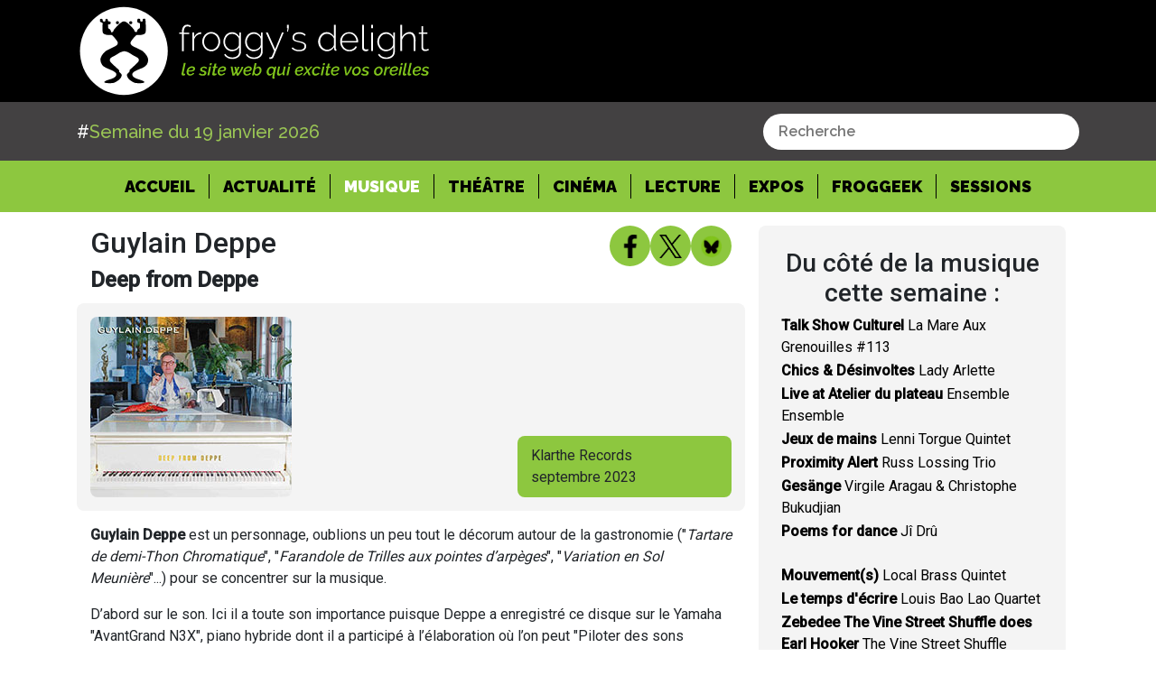

--- FILE ---
content_type: text/html; charset=utf-8
request_url: https://www.froggydelight.com/article-27372-Guylain_Deppe.html
body_size: 23943
content:
<!DOCTYPE html><html lang="fr"><head>
    <!-- Google tag (gtag.js) -->
    <script async="" src="https://www.googletagmanager.com/gtag/js?id=G-W8579FPDGZ"></script>
    <script>
      window.dataLayer = window.dataLayer || [];
      function gtag() {
        dataLayer.push(arguments);
      }
      gtag("js", new Date());
      gtag("config", "G-W8579FPDGZ");
    </script>
    <meta charset="UTF-8">
    <base href="/">
    <title>Guylain Deppe - Deep from Deppe</title>
    <meta name="Robots" content="all">
    <meta name="Title" content="Guylain Deppe - Deep from Deppe">
    <meta name="Description" content=" Guylain Deppe est un personnage, oublions un peu tout le décorum autour de la gastronomie (&quot;Tartare de demi-Thon Chromatique&quot;, &quot;Farandole de Trilles aux pointe...">
    <meta name="Keywords" content="Guylain Deppe, Deep from Deppe, musique">
    <meta name="news_keywords" content="Guylain Deppe, Deep from Deppe, musique">
    <meta property="og:image:type" content="image/jpg">
    <link rel="canonical" href="https://froggydelight.com/article-27372-Guylain_Deppe.html">
    <meta property="og:title" content="Guylain Deppe - Deep from Deppe">
    <meta property="og:description" content=" Guylain Deppe est un personnage, oublions un peu tout le décorum autour de la gastronomie (&quot;Tartare de demi-Thon Chromatique&quot;, &quot;Farandole de Trilles aux pointe...">
    <meta property="og:image" content="https://froggydelight.com/assets/images/octobre2023/guylain_deppe.jpg?v=1769036497999">
    <meta property="og:url" content="https://froggydelight.com/article-27372-Guylain_Deppe.html">
    <meta property="og:type" content="article">
    <meta property="fb:app_id" content="228609230525494">
    <meta name="twitter:image" content="https://froggydelight.com/assets/images/octobre2023/guylain_deppe.jpg?v=1769036497999">
    <meta name="twitter:card" content="summary">
    <meta name="twitter:site" content="@froggydelight">
    <meta name="twitter:creator" content="@froggy's team">
    <meta name="twitter:title" content="Guylain Deppe - Deep from Deppe">
    <meta name="viewport" content="width=device-width, initial-scale=1">
    <link rel="icon" type="image/x-icon" href="favicon.ico">
    <script async="" src="https://platform.twitter.com/widgets.js" charset="utf-8"></script>
    <link href="https://fonts.googleapis.com/css?family=Roboto:300,400,500" rel="stylesheet">
    <link href="https://fonts.googleapis.com/icon?family=Material+Icons" rel="stylesheet">
    <script src="https://kit.fontawesome.com/b64a8fca10.js" crossorigin="anonymous"></script>
  <link rel="stylesheet" href="styles.5b68b80e13250fb44963.css"><style ng-transition="froggy-V4">.greentextb[_ngcontent-sc0] {
  color: #9ac555;
  font-weight: 300;
}

a[_ngcontent-sc0]:hover {
  color: initial !important;
  text-decoration: initial !important;
}

  .spinner-border {
  margin-left: 20px;
}

body[_ngcontent-sc0], footer[_ngcontent-sc0] {
  font-family: Raleway;
}

[type=search][_ngcontent-sc0] {
  outline-offset: -2px;
  -webkit-appearance: none;
  border-radius: 0px;
}

.btn-outline-success[_ngcontent-sc0] {
  color: #ffffff;
  border-color: #9ac555;
  background: #9ac555;
  border-radius: 0px;
}

.bg-dark[_ngcontent-sc0] {
  background: #000000 !important;
  color: #ffffff;
  font-family: Raleway;
  padding-top: 4%;
  padding-bottom: 4%;
}

.main-container[_ngcontent-sc0] {
  min-height: 80%;
}

.form-inline[_ngcontent-sc0]   i[_ngcontent-sc0] {
  color: grey;
  margin-left: 5px;
  font-size: 21px;
}



@media (min-width: 768px) {
  .search-bar[_ngcontent-sc0] {
    width: 200px;
  }
}



@media (min-width: 992px) {
  .search-bar[_ngcontent-sc0] {
    width: 300px;
  }
}



@media (min-width: 1200px) {
  .search-bar[_ngcontent-sc0] {
    width: 400px;
  }
}

.removeButton[_ngcontent-sc0] {
  font-weight: 10px;
}

.btn-search[_ngcontent-sc0] {
  right: 0;
  position: absolute;
}

.ne-bar[_ngcontent-sc0] {
  width: 40%;
}

.ne-bar[_ngcontent-sc0]   .input-group[_ngcontent-sc0] {
  width: 100%;
}

@media (max-width: 995px) {
  .ne-bar[_ngcontent-sc0] {
    width: 100%;
  }
}

.little-bottom[_ngcontent-sc0] {
  margin-bottom: 50px;
}

.bold-p[_ngcontent-sc0]   p[_ngcontent-sc0] {
  font-size: 18px;
  font-weight: 600;
}

.bold-p[_ngcontent-sc0] {
  margin-bottom: 70px;
}

.weekly-text[_ngcontent-sc0] {
  margin-bottom: 15px !important;
}

.grey-bg[_ngcontent-sc0] {
  background-color: #f4f4f4;
  padding-top: 15px;
}

footer[_ngcontent-sc0] {
  margin-top: 25px;
  background-color: black;
  text-align: center;
  font-family: -apple-system, BlinkMacSystemFont, "Segoe UI", Roboto, "Helvetica Neue", Arial, "Noto Sans", sans-serif, "Apple Color Emoji", "Segoe UI Emoji", "Segoe UI Symbol", "Noto Color Emoji";
}

.footer-title[_ngcontent-sc0] {
  color: white;
  text-align: center;
  padding-top: 15px;
  font-size: 25px;
  font-weight: 600;
}

.img-container[_ngcontent-sc0] {
  width: 100px;
  margin-right: 20px;
}

.img-container[_ngcontent-sc0]   img[_ngcontent-sc0] {
  width: 100%;
  height: 65px;
  -o-object-fit: cover;
     object-fit: cover;
}

.feed-img[_ngcontent-sc0] {
  display: flex;
  width: 50%;
  margin: auto;
  align-items: center;
  justify-content: center;
}

.footer-text[_ngcontent-sc0] {
  width: 50%;
  margin: auto;
  margin-top: 20px;
  color: white;
}

.footer-link[_ngcontent-sc0]   a[_ngcontent-sc0] {
  color: #7fc600 !important;
  text-decoration: underline;
}

footer[_ngcontent-sc0]   .nav-item[_ngcontent-sc0] {
  padding-right: 15px;
  border-right: 1px solid #7fc600;
  margin-right: 20px;
}

.footer-menu[_ngcontent-sc0] {
  margin-top: 20px;
  padding-bottom: 10px;
}

.nav-item-last[_ngcontent-sc0] {
  border-right: 0px solid transparent !important;
}

.social-flex[_ngcontent-sc0] {
  display: flex;
  justify-content: center;
  flex-wrap: wrap;
  align-items: center;
  gap: 12px;
  padding: 15px;
}

.social-flex[_ngcontent-sc0]   img[_ngcontent-sc0] {
  max-width: 40px;
  height: 40px;
  cursor: pointer;
}

.navbar-nav-footer[_ngcontent-sc0] {
  display: flex;
  flex-direction: row !important;
  padding-left: 0;
  margin-bottom: 0;
  list-style: none;
  width: 50%;
  text-align: center;
  margin: auto;
  align-items: center;
  justify-content: center;
}

.navbar-nav-footer[_ngcontent-sc0]   .nav-link[_ngcontent-sc0] {
  padding: initial !important;
  width: auto;
  display: initial;
}

.navbar-nav-footer[_ngcontent-sc0]   a[_ngcontent-sc0] {
  color: white !important;
}

.festival-template1[_ngcontent-sc0]   img[_ngcontent-sc0] {
  width: 100%;
}

.festival-template1[_ngcontent-sc0], .festival-template2[_ngcontent-sc0] {
  background-color: #f4f4f4;
  margin-bottom: 25px;
  margin-right: 0px !important;
}

.festival-template1[_ngcontent-sc0]   .col-sm-4[_ngcontent-sc0] {
  padding-left: 0px;
}

.festival-name[_ngcontent-sc0] {
  font-size: 25px;
  font-weight: 400;
}

.festival-date[_ngcontent-sc0] {
  font-weight: 700;
}

.festival-text[_ngcontent-sc0] {
  line-height: 1.3;
}

.festival-link[_ngcontent-sc0] {
  color: grey;
  text-decoration: underline;
}

.festival-link[_ngcontent-sc0]:hover {
  color: grey;
  text-decoration: underline;
}

.festival[_ngcontent-sc0] {
  margin-top: 50px;
}

.festival-template2[_ngcontent-sc0]   p[_ngcontent-sc0], .festival-template2[_ngcontent-sc0]   a[_ngcontent-sc0] {
  padding-left: 10px;
}

.festival-template2[_ngcontent-sc0]   p[_ngcontent-sc0], .festival-template2[_ngcontent-sc0]   a[_ngcontent-sc0] {
  padding-left: 10px;
  margin-top: 10px;
}

.linkvert[_ngcontent-sc0] {
  color: #8dc73f !important;
  text-decoration: none;
  font-weight: 500;
  background-color: transparent;
}

.navbar-nav-footer[_ngcontent-sc0]   .nav-link[_ngcontent-sc0] {
  padding: initial !important;
  width: auto;
  display: initial;
  text-transform: initial !important;
}

.festival-template2[_ngcontent-sc0]   .festival-link[_ngcontent-sc0] {
  display: block;
  width: 40%;
  background: #676767;
  margin: auto;
  color: white;
  text-decoration: none;
  margin-right: 15px;
  margin-bottom: 10px;
  text-align: center;
}

.h3-title[_ngcontent-sc0] {
  margin-top: 25px;
}

.feed[_ngcontent-sc0] {
  padding-top: 25px;
  background-color: #f4f4f4;
  padding-left: 25px;
  padding-right: 25px;
}

.green-symbol[_ngcontent-sc0] {
  color: #8dc931;
  font-weight: bold;
}

.feed-link[_ngcontent-sc0]   a[_ngcontent-sc0] {
  color: black;
  text-decoration: underline;
}

.feed-link[_ngcontent-sc0]   a[_ngcontent-sc0]:hover {
  color: black;
}

.feed-link[_ngcontent-sc0] {
  margin-bottom: 0px !important;
}

.feed-separator[_ngcontent-sc0] {
  margin-top: 25px;
  font-weight: bold;
}

.feed-archive[_ngcontent-sc0] {
  background-color: #5c5c5c;
  position: relative;
}

.picto-rubrique[_ngcontent-sc0] {
  width: 45px;
  position: absolute;
  left: 5%;
  top: 15px;
}

.archive-link[_ngcontent-sc0] {
  text-align: center;
  margin-bottom: 0px;
  width: 100%;
  padding-top: 25px;
  padding-bottom: 25px;
}

.archive-link[_ngcontent-sc0]   a[_ngcontent-sc0] {
  color: white;
  text-decoration: underline;
}

.archive-link[_ngcontent-sc0]   a[_ngcontent-sc0]:hover {
  color: white;
}

.savoir-plus[_ngcontent-sc0]   img[_ngcontent-sc0] {
  max-width: 45px;
}

.savoir-plus[_ngcontent-sc0] {
  background-color: #8dc73f;
  margin-top: 40px;
  padding: 20px;
}

.savoir-plus[_ngcontent-sc0]   .bandcamp[_ngcontent-sc0], .savoir-plus[_ngcontent-sc0]   .soundcloud[_ngcontent-sc0], .savoir-plus[_ngcontent-sc0]   .facebook[_ngcontent-sc0] {
  display: flex;
  align-items: center;
  margin-top: 10px;
}

.savoir-h3[_ngcontent-sc0] {
  font-weight: bold;
}

.savoir-plus[_ngcontent-sc0]   p[_ngcontent-sc0] {
  margin-left: 15px;
  margin-bottom: 0px;
}

.savoir-plus[_ngcontent-sc0]   p[_ngcontent-sc0]   a[_ngcontent-sc0] {
  color: black;
  text-decoration: underline;
}

.savoir-plus[_ngcontent-sc0]   p[_ngcontent-sc0]   a[_ngcontent-sc0]:hover {
  color: black;
}

.feed-archives[_ngcontent-sc0] {
  background-color: #8dc73f;
  margin-top: 40px;
  padding: 20px;
}

.feed-archives[_ngcontent-sc0]   p[_ngcontent-sc0] {
  margin-bottom: 2px;
}

.feed-archives[_ngcontent-sc0]   p[_ngcontent-sc0]   a[_ngcontent-sc0] {
  color: black;
  text-decoration: underline;
}

.feed-archives[_ngcontent-sc0]   p[_ngcontent-sc0]   a[_ngcontent-sc0]:hover {
  color: black;
}

.main-img[_ngcontent-sc0] {
  max-width: 100%;
}

.header-article[_ngcontent-sc0] {
  margin-top: 25px;
}

.article-logo[_ngcontent-sc0] {
  display: flex;
  justify-content: flex-end;
}

.article-logo[_ngcontent-sc0]   img[_ngcontent-sc0] {
  max-width: 45px;
  height: 45px;
}

.header-article[_ngcontent-sc0]   p[_ngcontent-sc0] {
  margin-bottom: 0px;
}

.header-bg[_ngcontent-sc0] {
  background-color: #f4f4f4;
}

.header-bg[_ngcontent-sc0]   .col-sm-8[_ngcontent-sc0] {
  padding-left: 0px;
}

.header-article[_ngcontent-sc0]   .col-sm-6[_ngcontent-sc0] {
  padding-left: 0px;
}

.header-bg[_ngcontent-sc0]   .col-sm-8[_ngcontent-sc0], .header-bg[_ngcontent-sc0]   .col-sm-4[_ngcontent-sc0], .article-text[_ngcontent-sc0]   .col-sm-12[_ngcontent-sc0] {
  padding-left: 0px;
  padding-right: 0px;
}

.header-bg[_ngcontent-sc0]   .col-sm-4[_ngcontent-sc0] {
  display: flex;
}

.date-label[_ngcontent-sc0] {
  margin-bottom: 0px;
  margin-top: auto;
  background-color: #8dc73f;
  width: 100%;
  padding-left: 15px;
  padding-top: 10px;
  padding-bottom: 10px;
}

.date-label[_ngcontent-sc0]   span[_ngcontent-sc0] {
  font-weight: 700;
}

.title-1[_ngcontent-sc0] {
  font-weight: 500;
  font-size: 24px;
}

.title-2[_ngcontent-sc0] {
  font-weight: 700;
}

p.intro-text[_ngcontent-sc0] {
  margin-top: 25px;
  margin-bottom: 25px;
  font-style: italic;
}

.article-text[_ngcontent-sc0]   p[_ngcontent-sc0] {
  margin-bottom: 10px;
}

.article-signature[_ngcontent-sc0] {
  display: flex;
  align-items: baseline;
}

.article-signature[_ngcontent-sc0]   img[_ngcontent-sc0] {
  height: 40px;
  width: auto;
}

.article-signature[_ngcontent-sc0]   p[_ngcontent-sc0] {
  margin-bottom: -1px;
  text-decoration: underline;
  margin-top: auto;
  padding-left: 10px;
  font-weight: 800;
  color: #8dc73f;
}

.video-article[_ngcontent-sc0]   iframe[_ngcontent-sc0] {
  width: 100%;
  height: 400px;
}

.video-article[_ngcontent-sc0] {
  margin-top: 50px;
}

.newsletter[_ngcontent-sc0], .contact[_ngcontent-sc0] {
  background: #f4f4f4;
  padding: 15px 40px !important;
}

.contact-title[_ngcontent-sc0], .newsletter-title[_ngcontent-sc0] {
  margin-top: 25px !important;
  margin-bottom: 10px;
}

.right-input[_ngcontent-sc0] {
  width: 100%;
  text-align: right;
  margin-top: 25px;
}

.right-input[_ngcontent-sc0]   input[_ngcontent-sc0] {
  background-color: #7e7e7e;
  color: white;
  border: 0px solid transparent;
  padding: 5px 40px;
}

.search-title[_ngcontent-sc0] {
  margin-bottom: 5px !important;
  font-weight: bold;
  font-size: 19px;
}

.archive[_ngcontent-sc0] {
  margin-top: 40px;
}

.bold-feed[_ngcontent-sc0] {
  font-weight: bold;
}

.programme[_ngcontent-sc0] {
  font-weight: bold;
}

.fin-programme[_ngcontent-sc0] {
  margin-top: 20px !important;
}

.again[_ngcontent-sc0]   .col-sm-2[_ngcontent-sc0] {
  margin-top: 15px !important;
}

.row[_ngcontent-sc0]   .col-sm-3[_ngcontent-sc0] {
  margin-top: 15px !important;
}

img[_ngcontent-sc0] {
  max-width: 100%;
}

body[_ngcontent-sc0], footer[_ngcontent-sc0] {
  font-family: Raleway !important;
}

.category-top[_ngcontent-sc0] {
  margin-top: 20px;
}

.session-title[_ngcontent-sc0] {
  font-weight: 300;
  margin-bottom: 25px;
}
/*# sourceMappingURL=[data-uri] */</style><style ng-transition="froggy-V4">h4[_ngcontent-sc3], p[_ngcontent-sc3] {
  color: white;
}

h4[_ngcontent-sc3] {
  text-transform: uppercase;
  margin-top: 40px;
}

a[_ngcontent-sc3] {
  color: #8DC73F;
}

.samples[_ngcontent-sc3] {
  display: flex;
  margin: 25px;
  justify-content: center;
  flex-wrap: wrap;
}

.samples[_ngcontent-sc3]   a[_ngcontent-sc3] {
  position: relative;
}

.samples[_ngcontent-sc3]   img[_ngcontent-sc3] {
  height: 160px;
}

.samples[_ngcontent-sc3]   .info[_ngcontent-sc3] {
  display: none;
  position: absolute;
}

.samples[_ngcontent-sc3]   a[_ngcontent-sc3]:hover   img[_ngcontent-sc3] {
  filter: blur(5px);
  transition-duration: 200ms;
}

.samples[_ngcontent-sc3]   a[_ngcontent-sc3]:hover   .info[_ngcontent-sc3] {
  display: block;
  top: 15px;
  font-weight: 600;
  color: white;
  padding: 12px;
  text-shadow: 1px 1px 2px #8DC73F;
}

@media (max-width: 500px) {
  .samples[_ngcontent-sc3]   img[_ngcontent-sc3] {
    height: 100px;
  }
}
/*# sourceMappingURL=[data-uri] */</style><style ng-transition="froggy-V4">@import url("https://fonts.googleapis.com/css?family=Raleway:200,200i,300,300i,400,400i,500,500i,600,600i,700,700i,800,800i,900,900i");
.greentext[_ngcontent-sc1] {
  color: #9ac555;
}
.greentexta[_ngcontent-sc1] {
  color: #9ac555;
  font-weight: 500;
  font-size: 20px;
}
.greentexta[_ngcontent-sc1]   span[_ngcontent-sc1]:nth-child(2n+1) {
  color: white;
}
.navbar-brand[_ngcontent-sc1]   .white-text[_ngcontent-sc1] {
  color: white;
}
.navbar-light[_ngcontent-sc1]   .navbar-nav[_ngcontent-sc1]   .nav-link[_ngcontent-sc1] {
  color: black;
  opacity: 1;
  font-weight: 900 !important;
}
.navbar-light[_ngcontent-sc1]   .navbar-nav[_ngcontent-sc1]   .nav-link[_ngcontent-sc1] {
  color: #000000;
}
.navbar-light[_ngcontent-sc1]   .navbar-nav[_ngcontent-sc1]   .active[_ngcontent-sc1]    > .nav-link[_ngcontent-sc1] {
  color: #ffffff;
  font-weight: bold;
}
.navbar-brand[_ngcontent-sc1] {
  font-size: 18px;
}
.navbar[_ngcontent-sc1] {
  position: relative;
  display: flex;
  flex-wrap: wrap;
  align-items: center;
  justify-content: space-between;
  padding: 0rem 3rem;
}
.navbar-froggy-center[_ngcontent-sc1] {
  justify-content: center;
}
.navbar-light[_ngcontent-sc1]   .navbar-nav[_ngcontent-sc1]   .nav-link[_ngcontent-sc1]:hover {
  color: white !important;
}
.navbar-light[_ngcontent-sc1]   .navbar-nav[_ngcontent-sc1]   .nav-link[_ngcontent-sc1]:active {
  color: white !important;
}
.navbar-light[_ngcontent-sc1]   .navbar-nav[_ngcontent-sc1]   .nav-link[_ngcontent-sc1] {
  padding-right: 15px !important;
  padding-left: 15px !important;
  border-right: solid 1px black;
  padding-top: 0px;
  padding-bottom: 0px;
  font-size: 18px;
  transition: 0.3s;
}
.navbar-light[_ngcontent-sc1]   .nav-item-last[_ngcontent-sc1]   .nav-link[_ngcontent-sc1] {
  border-right: 0px solid transparent;
}
.logo-froggy[_ngcontent-sc1] {
  width: 400px;
}
.bg-noir[_ngcontent-sc1] {
  background-color: black;
}
.bg-grey[_ngcontent-sc1] {
  background: #434142 !important;
  color: #ffffff;
  font-family: Raleway;
  padding-top: 1%;
  padding-bottom: 1%;
}
.bg-green[_ngcontent-sc1] {
  background: #8dc73f !important;
  color: #000000;
  font-family: Raleway;
  padding: 5px;
}
.menu-froggy[_ngcontent-sc1] {
  padding-top: 10px !important;
  padding-bottom: 10px !important;
}
.nav-link[_ngcontent-sc1] {
  text-transform: uppercase;
}
a[_ngcontent-sc1]:hover {
  color: initial !important;
  text-decoration: initial !important;
}
.is-active[_ngcontent-sc1] {
  color: #fff !important;
}
.navbar-toggler[_ngcontent-sc1] {
  background-color: #8dc73f;
  border-radius: 50%;
  height: 50px;
  width: 50px;
  display: none;
  align-items: center;
}
.mobile-bar-and-toggler[_ngcontent-sc1] {
  display: flex;
  gap: 15px;
  align-items: center;
}
.bar-is-visible[_ngcontent-sc1] {
  justify-content: center;
  padding: 5px;
}
.last-item[_ngcontent-sc1] {
  border-right: none !important;
}
@media (max-width: 1100px) {
  .logo-froggy[_ngcontent-sc1] {
    width: 300px;
  }
  .bg-green[_ngcontent-sc1] {
    padding: 0px;
  }
}
@media (max-width: 990px) {
  .navbar-light[_ngcontent-sc1]   .navbar-nav[_ngcontent-sc1]   .nav-link[_ngcontent-sc1] {
    padding: 10px;
    text-align: center;
    border-right: 0px solid transparent;
  }
  .header-bg[_ngcontent-sc1]   .col-sm-8[_ngcontent-sc1], .header-bg[_ngcontent-sc1]   .col-sm-4[_ngcontent-sc1], .article-text[_ngcontent-sc1]   .col-sm-12[_ngcontent-sc1] {
    padding-left: 15px;
    padding-right: 15px;
  }
  .navbar-toggler[_ngcontent-sc1] {
    display: flex;
  }
}
@media (max-width: 650px) {
  .logo-froggy[_ngcontent-sc1] {
    width: 200px;
  }
  .top-navbar[_ngcontent-sc1] {
    height: 60px;
  }
}
@media (max-width: 500px) {
  .navbar-froggy[_ngcontent-sc1] {
    padding: 5px;
  }
  .container-search[_ngcontent-sc1] {
    padding: 0;
  }
}
/*# sourceMappingURL=[data-uri] */</style><style ng-transition="froggy-V4">.search[_ngcontent-sc4] {
  cursor: pointer;
  height: 35px;
}

.search-bar[_ngcontent-sc4] {
  display: flex;
  align-items: center;
  justify-content: space-between;
  background-color: #ffffff;
  padding: 7px 15px;
  border: none;
  border-radius: 20px;
  width: 350px;
}

.search-bar[_ngcontent-sc4]   .input[_ngcontent-sc4] {
  border: none;
  font-size: 16px;
  color: #000000;
  font-weight: 600;
  width: 100%;
}

.search-bar[_ngcontent-sc4]   .input[_ngcontent-sc4]:focus {
  outline: none;
}

.search-bar[_ngcontent-sc4]   img[_ngcontent-sc4] {
  height: 18px;
  cursor: pointer;
}

  .dropdown-menu {
  width: 350px !important;
  overflow-x: hidden;
  text-overflow: ellipsis;
  white-space: nowrap;
}

  .dropdown-item {
  padding: 5px 10px;
}

@media (max-width: 500px) {
  .search-bar[_ngcontent-sc4] {
    width: 100%;
  }
    .dropdown-menu {
    width: 300px !important;
  }
}
/*# sourceMappingURL=[data-uri] */</style><style ng-transition="froggy-V4">.row[_ngcontent-sc5] {
  padding: 15px !important;
}

.article-logo[_ngcontent-sc5] {
  display: inline-flex;
  justify-content: flex-end;
  align-content: center;
  flex: 1;
  gap: 8px;
}

.article-logo[_ngcontent-sc5]   fb-like[_ngcontent-sc5], .article-logo[_ngcontent-sc5]   tweet[_ngcontent-sc5] {
  padding: 2px;
}

.header-article[_ngcontent-sc5]   p[_ngcontent-sc5] {
  margin-bottom: 0px;
}

.header-bg[_ngcontent-sc5] {
  background-color: #f4f4f4;
  border-radius: 8px;
}

.header-bg[_ngcontent-sc5]   .col-sm-8[_ngcontent-sc5] {
  padding-left: 0px;
}

.header-article[_ngcontent-sc5]   .col-sm-6[_ngcontent-sc5] {
  padding-left: 0px;
}

.header-bg[_ngcontent-sc5]   .col-sm-8[_ngcontent-sc5], .header-bg[_ngcontent-sc5]   .col-sm-4[_ngcontent-sc5], .article-text[_ngcontent-sc5]   .col-sm-12[_ngcontent-sc5] {
  padding-left: 0px;
  padding-right: 0px;
}

.header-bg[_ngcontent-sc5]   .col-sm-4[_ngcontent-sc5] {
  display: flex;
}

date-label[_ngcontent-sc5] {
  margin-bottom: 0px;
  margin-top: auto;
  background-color: #8dc73f;
  width: 100%;
  padding-left: 15px;
  padding-top: 10px;
  padding-bottom: 10px;
}

.date-label[_ngcontent-sc5]   span[_ngcontent-sc5] {
  font-weight: 700;
}

.title-1[_ngcontent-sc5] {
  font-weight: 500;
  font-size: 2rem;
  margin-bottom: 8px;
}

.title-2[_ngcontent-sc5] {
  font-weight: 700;
  font-size: 1.5rem;
  margin-bottom: 0px;
}

p.intro-text[_ngcontent-sc5] {
  margin-top: 25px;
  margin-bottom: 25px;
  font-style: italic;
}

.article-text[_ngcontent-sc5]   p[_ngcontent-sc5] {
  margin-bottom: 10px;
}

.article-signature[_ngcontent-sc5] {
  display: flex;
  align-items: baseline;
}

.article-signature[_ngcontent-sc5]   img[_ngcontent-sc5] {
  height: 40px;
  width: auto;
}

.article-signature[_ngcontent-sc5]   p[_ngcontent-sc5] {
  margin-bottom: -1px;
  text-decoration: underline;
  margin-top: auto;
  padding-left: 10px;
  font-weight: 800;
  color: #8dc73f;
}

.green-symbol[_ngcontent-sc5] {
  color: #8dc931;
  font-weight: bold;
}

.feed[_ngcontent-sc5] {
  padding-top: 25px;
  background-color: #f4f4f4;
  padding-left: 25px;
  padding-right: 25px;
  border-radius: 8px;
}

.feed[_ngcontent-sc5]   h3[_ngcontent-sc5] {
  text-align: center;
}

.feed-link[_ngcontent-sc5]   a[_ngcontent-sc5] {
  color: black;
  transition: 0.2s;
}

.feed-link[_ngcontent-sc5]   a[_ngcontent-sc5]:hover {
  color: #8dc73f;
}

.feed-link[_ngcontent-sc5] {
  margin-bottom: 2px !important;
  cursor: pointer !important;
}

.feed-separator[_ngcontent-sc5] {
  margin-top: 25px;
  font-weight: bold;
}

.feed-archive[_ngcontent-sc5] {
  background-color: #5c5c5c;
  position: relative;
  display: flex;
  padding: 12px;
  flex-direction: row;
  flex-wrap: wrap;
  align-items: center;
  border-bottom-right-radius: 8px;
  border-bottom-left-radius: 8px;
  transition: 0.3s;
}

.savoir-plus[_ngcontent-sc5]   img[_ngcontent-sc5] {
  max-width: 45px;
}

.savoir-plus[_ngcontent-sc5] {
  background-color: #8dc73f;
  margin-top: 40px;
  padding: 20px;
  border-radius: 8px;
}

.savoir-plus[_ngcontent-sc5]   .bandcamp[_ngcontent-sc5], .savoir-plus[_ngcontent-sc5]   .soundcloud[_ngcontent-sc5], .savoir-plus[_ngcontent-sc5]   .facebook[_ngcontent-sc5] {
  display: flex;
  align-items: center;
  margin-top: 10px;
}

.facebook[_ngcontent-sc5]   p[_ngcontent-sc5] {
  overflow-wrap: anywhere;
}

.savoir-h3[_ngcontent-sc5] {
  font-weight: bold;
  text-align: center;
  margin-bottom: 25px;
}

.savoir-plus[_ngcontent-sc5]   p[_ngcontent-sc5] {
  margin-left: 15px;
  margin-bottom: 0px;
}

.savoir-plus[_ngcontent-sc5]   p[_ngcontent-sc5]   a[_ngcontent-sc5] {
  color: black;
  text-decoration: underline;
}

.savoir-plus[_ngcontent-sc5]   p[_ngcontent-sc5]   a[_ngcontent-sc5]:hover {
  color: black;
}

.date-label[_ngcontent-sc5] {
  margin-bottom: 0px;
  margin-top: auto;
  background-color: #8dc73f;
  width: 100%;
  padding-left: 15px;
  padding-top: 10px;
  padding-bottom: 10px;
  border-radius: 8px;
}

.feed-archives[_ngcontent-sc5] {
  background-color: #8dc73f;
  margin-top: 40px;
  padding: 20px;
  border-radius: 8px;
}

.feed-archives[_ngcontent-sc5]   p[_ngcontent-sc5] {
  margin-bottom: 0;
  font-weight: 500;
  text-align: justify;
}

.feed-archives[_ngcontent-sc5]   p[_ngcontent-sc5]   a[_ngcontent-sc5] {
  color: black;
  text-decoration: underline;
}

.feed-archives[_ngcontent-sc5]   p[_ngcontent-sc5]   a[_ngcontent-sc5]:hover {
  color: black;
}

.corps[_ngcontent-sc5]  table {
  width: auto !important;
}

.corps[_ngcontent-sc5]  iframe {
  width: -webkit-fill-available !important;
}

.main-img[_ngcontent-sc5] {
  max-width: 100%;
  border-radius: 8px;
}

.picto-rubrique[_ngcontent-sc5] {
  width: 45px;
}

.archive-link[_ngcontent-sc5] {
  padding: 0px;
  margin: 0px;
  flex: 2;
  text-align: center;
}

.archive-link[_ngcontent-sc5]   a[_ngcontent-sc5] {
  cursor: pointer;
  color: white;
  font-weight: 500;
}

.feed-archive[_ngcontent-sc5]:hover {
  background-color: #8dc73f;
  color: black;
  cursor: pointer;
}

.archive-feed-link[_ngcontent-sc5]   a[_ngcontent-sc5] {
  display: inherit;
  text-decoration: none !important;
  transition: color 0.3s;
}

.archive-feed-link[_ngcontent-sc5]   a[_ngcontent-sc5]:hover {
  color: white !important;
  cursor: pointer;
}

.spinner[_ngcontent-sc5] {
  text-align: center;
  line-height: 30;
}

.corps[_ngcontent-sc5]  img {
  height: auto !important;
  max-width: 100% !important;
}

@media (max-width: 500px) {
  .title-1[_ngcontent-sc5] {
    font-size: x-large;
  }
  .header-article[_ngcontent-sc5] {
    margin-top: 0;
  }
  .article-logo-wrapper[_ngcontent-sc5] {
    padding: 0 !important;
  }
}

.first-header-article[_ngcontent-sc5] {
  display: flex;
  flex-direction: row-reverse;
  align-items: end;
  margin-bottom: 12px;
}

.first-header-article[_ngcontent-sc5]   .header-title[_ngcontent-sc5] {
  flex: 3;
}

@media (max-width: 500px) {
  .first-header-article[_ngcontent-sc5] {
    flex-direction: column;
    align-items: start;
  }
  .article-logo[_ngcontent-sc5] {
    width: 100%;
    display: flex;
    justify-content: flex-end;
    gap: 5px;
  }
}

.article-details-title[_ngcontent-sc5]   h1[_ngcontent-sc5] {
  font-weight: 500;
  font-size: 2rem;
  margin-bottom: 8px;
  text-align: left !important;
}

.article-details-title[_ngcontent-sc5]   h2[_ngcontent-sc5] {
  font-weight: 700;
  font-size: 1.5rem;
  margin-bottom: 0;
}
/*# sourceMappingURL=[data-uri] */</style><meta name="twitter:description" content=" Guylain Deppe est un personnage, oublions un peu tout le décorum autour de la gastronomie (&quot;Tartare de demi-Thon Chromatique&quot;, &quot;Farandole de Trilles aux pointe..."><style ng-transition="froggy-V4">.wrapper[_ngcontent-sc6] {
  background-color: #8dc73f;
  height: 45px;
  width: 45px;
  display: flex;
  justify-content: center;
  align-items: center;
  border-radius: 50%;
  cursor: pointer;
  transition: 0.3s;
}
.wrapper[_ngcontent-sc6]   img[_ngcontent-sc6] {
  height: 26px;
}
.wrapper[_ngcontent-sc6]:hover {
  box-shadow: rgba(100, 100, 111, 0.2) 0px 7px 29px 0px;
}
/*# sourceMappingURL=[data-uri] */</style></head>
  <body>
    <div id="fb-root"></div>
    <script async="" defer="" crossorigin="anonymous" src="https://connect.facebook.net/fr_FR/sdk.js#xfbml=1&amp;version=v9.0&amp;appId=228609230525494&amp;autoLogAppEvents=1" nonce="WkXc1DyD"></script>
    <app-root _nghost-sc0="" ng-version="7.2.16"><!----><navbar _ngcontent-sc0="" _nghost-sc1=""><nav _ngcontent-sc1="" class="navbar navbar-light navbar-froggy bg-noir"><div _ngcontent-sc1="" class="container top-navbar"><a _ngcontent-sc1="" class="navbar-brand" href="/accueil"><img _ngcontent-sc1="" class="logo-froggy" src="../../assets/pictures/logo/logo_froggy.svg"></a><div _ngcontent-sc1="" class="mobile-bar-and-toggler"><button _ngcontent-sc1="" aria-controls="navbarNavDropdown" aria-expanded="false" aria-label="Toggle navigation" class="navbar-toggler" data-target="#navbarNavDropdown" data-toggle="collapse" type="button"><span _ngcontent-sc1="" class="navbar-toggler-icon"></span></button></div></div></nav><nav _ngcontent-sc1="" class="navbar navbar-froggy navbar-light bg-grey"><div _ngcontent-sc1="" class="container container-search"><span _ngcontent-sc1="" class="greentexta"><span _ngcontent-sc1="">#</span>Semaine du 19 janvier 2026</span><search-bar _ngcontent-sc1="" _nghost-sc4=""><!----><!----><div _ngcontent-sc4="" class="search-bar"><input _ngcontent-sc4="" aria-multiline="false" autocapitalize="off" autocorrect="off" class="input ng-untouched ng-pristine ng-valid" name="recherche" placeholder="Recherche" role="combobox" type="text" value="" autocomplete="off" aria-autocomplete="list" aria-expanded="false"><!----></div></search-bar></div></nav><nav _ngcontent-sc1="" class="navbar navbar-expand-lg navbar-light bg-green"><div _ngcontent-sc1="" class="collapse navbar-collapse navbar-froggy-center" id="navbarNavDropdown"><ul _ngcontent-sc1="" class="navbar-nav menu-froggy"><li _ngcontent-sc1="" class="nav-item" data-target=".navbar-collapse.show" data-toggle="collapse"><a _ngcontent-sc1="" class="nav-link" href="/accueil">Accueil <span _ngcontent-sc1="" class="sr-only">(current)</span></a></li><li _ngcontent-sc1="" class="nav-item" data-target=".navbar-collapse.show" data-toggle="collapse"><a _ngcontent-sc1="" class="nav-link" href="/actualite"> Actualité</a></li><li _ngcontent-sc1="" class="nav-item" data-target=".navbar-collapse.show" data-toggle="collapse"><a _ngcontent-sc1="" class="nav-link" href="/musique"> Musique</a></li><li _ngcontent-sc1="" class="nav-item" data-target=".navbar-collapse.show" data-toggle="collapse"><a _ngcontent-sc1="" class="nav-link" href="/theatre"> Théâtre</a></li><li _ngcontent-sc1="" class="nav-item" data-target=".navbar-collapse.show" data-toggle="collapse"><a _ngcontent-sc1="" class="nav-link" href="/cinema"> Cinéma</a></li><li _ngcontent-sc1="" class="nav-item" data-target=".navbar-collapse.show" data-toggle="collapse"><a _ngcontent-sc1="" class="nav-link" href="/lecture">Lecture</a></li><li _ngcontent-sc1="" class="nav-item" data-target=".navbar-collapse.show" data-toggle="collapse"><a _ngcontent-sc1="" class="nav-link" href="/expo"> Expos</a></li><li _ngcontent-sc1="" class="nav-item" data-target=".navbar-collapse.show" data-toggle="collapse"><a _ngcontent-sc1="" class="nav-link" href="/froggeek">Froggeek</a></li><li _ngcontent-sc1="" class="nav-item" data-target=".navbar-collapse.show" data-toggle="collapse"><a _ngcontent-sc1="" class="nav-link last-item" href="/sessions">Sessions</a></li></ul></div></nav></navbar><!----><div _ngcontent-sc0="" class="main-container"><router-outlet _ngcontent-sc0=""></router-outlet><app-article-details _nghost-sc5=""><div _ngcontent-sc5="" class="container"><!----><!----><div _ngcontent-sc5="" class="row"><div _ngcontent-sc5="" class="col-md-12 col-lg-8 article" id="article"><div _ngcontent-sc5="" class="first-header-article"><div _ngcontent-sc5="" class="article-logo"><social-network-button _ngcontent-sc5="" icon="facebook" _nghost-sc6=""><a _ngcontent-sc6="" class="wrapper" target="_blank" href="null"><img _ngcontent-sc6="" src="assets/icons/facebook.png"></a></social-network-button><social-network-button _ngcontent-sc5="" icon="twitter" _nghost-sc6=""><a _ngcontent-sc6="" class="wrapper" target="_blank" href="null"><img _ngcontent-sc6="" src="assets/icons/twitter.png"></a></social-network-button><social-network-button _ngcontent-sc5="" icon="bluesky" _nghost-sc6=""><a _ngcontent-sc6="" class="wrapper" target="_blank" href="null"><img _ngcontent-sc6="" src="assets/icons/bluesky.png"></a></social-network-button></div><div _ngcontent-sc5="" class="article-details-title"><h1 _ngcontent-sc5="">Guylain Deppe</h1><h2 _ngcontent-sc5="">Deep from Deppe</h2></div></div><!----><div _ngcontent-sc5="" class="header-article"><div _ngcontent-sc5="" class="row header-bg"><div _ngcontent-sc5="" class="col-sm-8"><!----><img _ngcontent-sc5="" class="main-img" onerror="this.src='../../assets/images_generiques/img_generique1.png'" src="../../assets/images/octobre2023/guylain_deppe.jpg"></div><!----><div _ngcontent-sc5="" class="col-sm-4"><div _ngcontent-sc5="" class="date-label"><p _ngcontent-sc5="">Klarthe Records</p><p _ngcontent-sc5="">septembre 2023</p></div></div></div><div _ngcontent-sc5="" class="row article-text"><div _ngcontent-sc5="" class="col-sm-12"><div _ngcontent-sc5="" class="corps"><p>
 <span class="GRAS">Guylain Deppe</span> est un personnage, oublions un peu tout le décorum autour de la gastronomie ("<span class="ITALIC">Tartare de demi-Thon Chromatique</span>", "<span class="ITALIC">Farandole de Trilles aux pointes d’arpèges</span>", "<span class="ITALIC">Variation en Sol Meunière</span>"...) pour se concentrer sur la musique.</p>
 <p>D’abord sur le son. Ici il a toute son importance puisque Deppe a enregistré ce disque sur le Yamaha "AvantGrand N3X"<span lang="it-IT"></span>, piano hybride dont il a participé à l’élaboration où l’on peut "Piloter des sons "modélisés" à travers une mé<span lang="pt-PT">canique de piano de concert ins</span>érée dans un meuble lé<span lang="da-DK">ger</span><span lang="da-DK">&nbsp;</span>é<span lang="es-ES">quip</span>é d’un syst<span lang="it-IT">è</span>me de sonorisation de haute qualité".</p>
 <p>Franchement, cela sonne plutôt pas mal sans être dingue non plus. Et puis naturellement sur les compositions, entre improvisations et une écriture avec une architecture précise qui lui permet de cultiver un style, un phrasé, un jeu et donc un son. </p>
<p align="center"><iframe width="480" height="270" src="https://www.youtube.com/embed/HDxeGEbK_9Q?si=L4PG3r2Y2PpRTPQQ" title="YouTube video player" frameborder="0" allow="accelerometer; autoplay; clipboard-write; encrypted-media; gyroscope; picture-in-picture; web-share" allowfullscreen=""></iframe></p></div></div></div><div _ngcontent-sc5="" class="row"><div _ngcontent-sc5="" class="article-signature"><img _ngcontent-sc5="" src="../../assets/pictures/signature_article.svg"><!----></div></div></div></div><!----><!----><div _ngcontent-sc5="" class="col-md-12 col-lg-4"><!----><!----><div _ngcontent-sc5="" class="feed"><h3 _ngcontent-sc5="">À lire aussi</h3><!----><!----><!----><br _ngcontent-sc5=""><!----></div><div _ngcontent-sc5="" class="feed-archive"><img _ngcontent-sc5="" class="picto-rubrique" src="../../assets/pictures/picto_rubrique.svg"><p _ngcontent-sc5="" class="archive-link"><a _ngcontent-sc5="">Accès aux archives de la rubrique</a></p></div><!----><!----></div></div></div></app-article-details></div><footer _ngcontent-sc0=""><div _ngcontent-sc0="" class="footer"><app-taste-of-indie _ngcontent-sc0="" _nghost-sc3=""><div _ngcontent-sc3="" class="container"><div _ngcontent-sc3="" class="row"><div _ngcontent-sc3="" class="col"><h4 _ngcontent-sc3="">Taste of indie</h4><div _ngcontent-sc3="" class="samples"><!----><a _ngcontent-sc3="" target="_blank" href="https://www.tasteofindie.com/holiday-ghosts-les-trans-2025/"><img _ngcontent-sc3="" src="https://www.tasteofindie.com/wp-content/uploads/2025/12/IFV_8358-495x400.jpg"><span _ngcontent-sc3="" class="info">Holiday Ghosts – Les Trans 2025</span></a><a _ngcontent-sc3="" target="_blank" href="https://www.tasteofindie.com/francois-floret-alban-coutoux-route-rock-portrait-paris/"><img _ngcontent-sc3="" src="https://www.tasteofindie.com/wp-content/uploads/2017/07/LaRouteDuRockII_002x-495x400.jpg"><span _ngcontent-sc3="" class="info">François Floret et Alban Coutoux, La Route Du Rock – Portrait (Paris)</span></a><a _ngcontent-sc3="" target="_blank" href="https://www.tasteofindie.com/girls-in-hawaii-portraits-paris/"><img _ngcontent-sc3="" src="https://www.tasteofindie.com/wp-content/uploads/2017/08/Girls_In_Hawaii_020-495x400.jpg"><span _ngcontent-sc3="" class="info">Girls In Hawaii – Portraits (Paris)</span></a><a _ngcontent-sc3="" target="_blank" href="https://www.tasteofindie.com/biffy-clyro-olympia/"><img _ngcontent-sc3="" src="https://www.tasteofindie.com/wp-content/uploads/2007-04-27-biffy_clyro-olympia/biffy-clyro-olympia-01-495x400.jpg"><span _ngcontent-sc3="" class="info">Biffy Clyro – Olympia</span></a><a _ngcontent-sc3="" target="_blank" href="https://www.tasteofindie.com/cheveu-theatre-du-saulcy/"><img _ngcontent-sc3="" src="https://www.tasteofindie.com/wp-content/uploads/2009-01-17-cheveu-metz_theatre_du_saulcy/cheveu-theatre-du-saulcy-01-240x240.jpg"><span _ngcontent-sc3="" class="info">Cheveu – Theatre du Saulcy</span></a></div><p _ngcontent-sc3="">Le site des photographes de Froggy's Delight mérite que vous y jetiez un coup d'oeil pour y découvrir des tas de séries de photos d'artistes sur scènes et hors scène, déjà vues dans nos colonnes ou pas ...</p><a _ngcontent-sc3="" href="https://www.tasteofindie.com" target="_blank">www.tasteofindie.com</a></div></div></div></app-taste-of-indie><div _ngcontent-sc0="" class="footer-social"><div _ngcontent-sc0="" class="social-flex"><img _ngcontent-sc0="" src="../assets/pictures/picto_YT_vert.svg"><img _ngcontent-sc0="" src="../assets/pictures/picto_X_vert.png"><img _ngcontent-sc0="" src="../assets/pictures/picto_FB_vert.svg"><img _ngcontent-sc0="" src="../assets/pictures/picto_TWITCH_vert.svg"><img _ngcontent-sc0="" src="../assets/pictures/picto_ToI_vert.svg"><img _ngcontent-sc0="" src="../assets/pictures/picto_insta_vert_noir.svg"><img _ngcontent-sc0="" src="../assets/pictures/picto_bluesky_vert.png"><img _ngcontent-sc0="" src="../assets/pictures/picto_mastodon_vert.png"></div></div><div _ngcontent-sc0="" class="footer-menu"><ul _ngcontent-sc0="" class="navbar-nav-footer"><li _ngcontent-sc0="" class="nav-item"><a _ngcontent-sc0="" class="nav-link" routerlink="/contact" href="/contact"> Contact</a></li><li _ngcontent-sc0="" class="nav-item"><a _ngcontent-sc0="" class="nav-link" routerlink="/legal-notices" href="/legal-notices"> Mentions legales</a></li><li _ngcontent-sc0="" class="nav-item nav-item-last"><a _ngcontent-sc0="" class="nav-link" routerlink="/archives" href="/archives"> Archives</a></li></ul></div></div></footer></app-root>
  <script type="text/javascript" src="runtime.4cd17dad50b0f888773e.js"></script><script type="text/javascript" src="es2015-polyfills.1905b039bfbf91927171.js" nomodule=""></script><script type="text/javascript" src="polyfills.b7c5b10606aa202be8fb.js"></script><script type="text/javascript" src="scripts.dee391ab3718260e7cb2.js"></script><script type="text/javascript" src="main.01d5ab9171f95bb5a982.js"></script>

<script id="froggy-V4-state" type="application/json">{&q;G.https://backend.froggydelight.com/taste-of-indie/json?&q;:{&q;body&q;:[{&q;href&q;:&q;https://www.tasteofindie.com/holiday-ghosts-les-trans-2025/&q;,&q;img&q;:&q;https://www.tasteofindie.com/wp-content/uploads/2025/12/IFV_8358-495x400.jpg&q;,&q;info&q;:&q;Holiday Ghosts – Les Trans 2025&q;},{&q;href&q;:&q;https://www.tasteofindie.com/francois-floret-alban-coutoux-route-rock-portrait-paris/&q;,&q;img&q;:&q;https://www.tasteofindie.com/wp-content/uploads/2017/07/LaRouteDuRockII_002x-495x400.jpg&q;,&q;info&q;:&q;François Floret et Alban Coutoux, La Route Du Rock – Portrait (Paris)&q;},{&q;href&q;:&q;https://www.tasteofindie.com/girls-in-hawaii-portraits-paris/&q;,&q;img&q;:&q;https://www.tasteofindie.com/wp-content/uploads/2017/08/Girls_In_Hawaii_020-495x400.jpg&q;,&q;info&q;:&q;Girls In Hawaii – Portraits (Paris)&q;},{&q;href&q;:&q;https://www.tasteofindie.com/biffy-clyro-olympia/&q;,&q;img&q;:&q;https://www.tasteofindie.com/wp-content/uploads/2007-04-27-biffy_clyro-olympia/biffy-clyro-olympia-01-495x400.jpg&q;,&q;info&q;:&q;Biffy Clyro – Olympia&q;},{&q;href&q;:&q;https://www.tasteofindie.com/cheveu-theatre-du-saulcy/&q;,&q;img&q;:&q;https://www.tasteofindie.com/wp-content/uploads/2009-01-17-cheveu-metz_theatre_du_saulcy/cheveu-theatre-du-saulcy-01-240x240.jpg&q;,&q;info&q;:&q;Cheveu – Theatre du Saulcy&q;}],&q;headers&q;:{&q;date&q;:[&q;Wed, 21 Jan 2026 23:01:37 GMT&q;],&q;server&q;:[&q;Apache&q;],&q;strict-transport-security&q;:[&q;max-age=16000000&q;],&q;x-powered-by&q;:[&q;Express&q;],&q;access-control-allow-origin&q;:[&q;*&q;],&q;content-type&q;:[&q;application/json; charset=utf-8&q;],&q;content-length&q;:[&q;1149&q;],&q;etag&q;:[&q;W/\&q;47d-9zd0Z2sDcnyXbMGAmJYa6Ga8Ymk\&q;&q;]},&q;status&q;:200,&q;statusText&q;:&q;OK&q;,&q;url&q;:&q;https://backend.froggydelight.com/taste-of-indie/json&q;},&q;G.https://backend.froggydelight.com/kronik/details/27372?&q;:{&q;body&q;:[{&q;chronique_id&q;:27372,&q;chronique_type&q;:&q;musique&q;,&q;chronique_chroniqueur&q;:231,&q;chronique_DateCreation&q;:&q;2023-10-08T13:02:09.000Z&q;,&q;chronique_Titre1&q;:&q;Guylain Deppe&q;,&q;chronique_Titre2&q;:&q;Deep from Deppe&q;,&q;chronique_Labels&q;:&q;Klarthe Records&q;,&q;chronique_Divers&q;:&q;septembre 2023&q;,&q;chronique_Corps&q;:&q;&l;p&g;\r\n &l;span class=\&q;GRAS\&q;&g;Guylain Deppe&l;/span&g; est un personnage, oublions un peu tout le décorum autour de la gastronomie (\&q;&l;span class=\&q;ITALIC\&q;&g;Tartare de demi-Thon Chromatique&l;/span&g;\&q;, \&q;&l;span class=\&q;ITALIC\&q;&g;Farandole de Trilles aux pointes d’arpèges&l;/span&g;\&q;, \&q;&l;span class=\&q;ITALIC\&q;&g;Variation en Sol Meunière&l;/span&g;\&q;...) pour se concentrer sur la musique.&l;/p&g;\r\n &l;p&g;D’abord sur le son. Ici il a toute son importance puisque Deppe a enregistré ce disque sur le Yamaha \&q;AvantGrand N3X\&q;&l;SPAN LANG=\&q;it-IT\&q;&g;&l;/SPAN&g;, piano hybride dont il a participé à l’élaboration où l’on peut \&q;Piloter des sons \&q;modélisés\&q; à travers une mé&l;SPAN LANG=\&q;pt-PT\&q;&g;canique de piano de concert ins&l;/SPAN&g;érée dans un meuble lé&l;SPAN LANG=\&q;da-DK\&q;&g;ger&l;/SPAN&g;&l;SPAN LANG=\&q;da-DK\&q;&g; &l;/SPAN&g;é&l;SPAN LANG=\&q;es-ES\&q;&g;quip&l;/SPAN&g;é d’un syst&l;SPAN LANG=\&q;it-IT\&q;&g;è&l;/SPAN&g;me de sonorisation de haute qualité\&q;.&l;/p&g;\r\n &l;p&g;Franchement, cela sonne plutôt pas mal sans être dingue non plus. Et puis naturellement sur les compositions, entre improvisations et une écriture avec une architecture précise qui lui permet de cultiver un style, un phrasé, un jeu et donc un son. &l;/p&g;\r\n&l;p align=\&q;center\&q;&g;&l;iframe width=\&q;480\&q; height=\&q;270\&q; src=\&q;https://www.youtube.com/embed/HDxeGEbK_9Q?si=L4PG3r2Y2PpRTPQQ\&q; title=\&q;YouTube video player\&q; frameborder=\&q;0\&q; allow=\&q;accelerometer; autoplay; clipboard-write; encrypted-media; gyroscope; picture-in-picture; web-share\&q; allowfullscreen&g;&l;/iframe&g;&l;/p&g;&q;,&q;chronique_Extra&q;:&q;##Guylain Deppe##&q;,&q;chronique_Status&q;:&q;1&q;,&q;chronique_Pagehtm&q;:&q;guylain_deppe_202310.htm&q;,&q;chronique_thematique&q;:&q;albums&q;,&q;DateCreation&q;:&q;2023-10-07T12:47:50.000Z&q;,&q;chronique_chroniqueur2&q;:0,&q;chronique_chroniqueur3&q;:0,&q;chronique_chroniqueur4&q;:0,&q;chronique_image&q;:&q;images/octobre2023/guylain_deppe.jpg&q;}],&q;headers&q;:{&q;date&q;:[&q;Wed, 21 Jan 2026 23:01:37 GMT&q;],&q;server&q;:[&q;Apache&q;],&q;strict-transport-security&q;:[&q;max-age=16000000&q;],&q;x-powered-by&q;:[&q;Express&q;],&q;access-control-allow-origin&q;:[&q;*&q;],&q;content-type&q;:[&q;application/json; charset=utf-8&q;],&q;content-length&q;:[&q;2131&q;],&q;etag&q;:[&q;W/\&q;853-zNB1IOWaequAgn2Uv6FZhaELECc\&q;&q;]},&q;status&q;:200,&q;statusText&q;:&q;OK&q;,&q;url&q;:&q;https://backend.froggydelight.com/kronik/details/27372&q;},&q;G.https://backend.froggydelight.com/kronik/edito?&q;:{&q;body&q;:[{&q;ed_id&q;:149,&q;ed_dateCreation&q;:&q;2026-01-18T17:27:02.000Z&q;,&q;ed_actif&q;:1,&q;date_Modification&q;:&q;1899-11-29T23:00:00.000Z&q;,&q;name_edito&q;:&q;Semaine du 19 janvier 2026&q;}],&q;headers&q;:{&q;date&q;:[&q;Wed, 21 Jan 2026 23:01:37 GMT&q;],&q;server&q;:[&q;Apache&q;],&q;strict-transport-security&q;:[&q;max-age=16000000&q;],&q;x-powered-by&q;:[&q;Express&q;],&q;access-control-allow-origin&q;:[&q;*&q;],&q;content-type&q;:[&q;application/json; charset=utf-8&q;],&q;content-length&q;:[&q;162&q;],&q;etag&q;:[&q;W/\&q;a2-MTdgYW8x4gZdcaILRguTpUl/6Ws\&q;&q;]},&q;status&q;:200,&q;statusText&q;:&q;OK&q;,&q;url&q;:&q;https://backend.froggydelight.com/kronik/edito&q;}}</script></body></html>

--- FILE ---
content_type: image/svg+xml
request_url: https://www.froggydelight.com/assets/pictures/logo/logo_froggy_oreilles.svg
body_size: 25795
content:
<?xml version="1.0" encoding="utf-8"?>
<!-- Generator: Adobe Illustrator 25.2.3, SVG Export Plug-In . SVG Version: 6.00 Build 0)  -->
<svg version="1.1" id="Calque_1" xmlns="http://www.w3.org/2000/svg" xmlns:xlink="http://www.w3.org/1999/xlink" x="0px" y="0px"
	 viewBox="0 0 326.7 84" style="enable-background:new 0 0 326.7 84;" xml:space="preserve">
<style type="text/css">
	.st0{fill:#FFFFFF;}
	.st1{fill:#80C41C;}
</style>
<g>
	<path class="st0" d="M95.1,41.9V26.5h-2.3v-1.3h2.3v-0.5c0-2.1,0.4-3.7,1.3-4.8c0.8-1.1,2-1.7,3.5-1.7c0.6,0,1.3,0.1,1.9,0.3
		c0.6,0.2,1.1,0.5,1.5,0.8l-0.6,1.2c-0.3-0.2-0.7-0.4-1.1-0.6c-0.4-0.1-0.9-0.2-1.4-0.2c-1.1,0-1.9,0.4-2.5,1.3s-0.9,2.1-0.9,3.8
		v0.6h4.8v1.3h-4.8v15.4h-1.7V41.9z"/>
	<path class="st0" d="M112.5,26.6c-1.5,0-2.8,0.5-3.9,1.3s-1.9,2-2.4,3.5v10.4h-1.6V25.2h1.5v4.1c0.6-1.2,1.3-2.1,2.3-2.9
		c1-0.7,2-1.2,3.1-1.3c0.2,0,0.4,0,0.6,0s0.3,0,0.4,0V26.6z"/>
	<path class="st0" d="M121.7,42.2c-1.2,0-2.3-0.2-3.3-0.7s-1.9-1.1-2.6-1.9c-0.7-0.8-1.3-1.7-1.7-2.8c-0.4-1-0.6-2.2-0.6-3.3
		c0-1.2,0.2-2.3,0.6-3.3s1-2,1.7-2.8s1.6-1.4,2.6-1.9s2.1-0.7,3.2-0.7s2.2,0.2,3.2,0.7s1.8,1.1,2.6,1.9c0.7,0.8,1.3,1.7,1.7,2.8
		c0.4,1.1,0.6,2.2,0.6,3.3c0,1.2-0.2,2.3-0.6,3.3c-0.4,1-1,2-1.7,2.8s-1.6,1.4-2.6,1.9S122.8,42.2,121.7,42.2z M115.1,33.6
		c0,1,0.2,1.9,0.5,2.8c0.3,0.9,0.8,1.6,1.4,2.3c0.6,0.6,1.3,1.2,2.1,1.5c0.8,0.4,1.6,0.6,2.5,0.6s1.7-0.2,2.5-0.6
		c0.8-0.4,1.5-0.9,2.1-1.6c0.6-0.7,1.1-1.4,1.4-2.3c0.3-0.9,0.5-1.8,0.5-2.8s-0.2-1.9-0.5-2.8s-0.8-1.6-1.4-2.3
		c-0.6-0.7-1.3-1.2-2.1-1.6c-0.8-0.4-1.6-0.6-2.5-0.6s-1.7,0.2-2.5,0.6s-1.5,0.9-2.1,1.6s-1.1,1.4-1.4,2.3
		C115.3,31.7,115.1,32.7,115.1,33.6z"/>
	<path class="st0" d="M140.5,42.2c-1.2,0-2.2-0.2-3.2-0.7s-1.8-1.1-2.5-1.9c-0.7-0.8-1.2-1.7-1.6-2.7c-0.4-1-0.6-2.1-0.6-3.2
		c0-1.1,0.2-2.2,0.6-3.3c0.4-1,0.9-2,1.6-2.8c0.7-0.8,1.5-1.4,2.5-1.9s2-0.7,3.2-0.7c1.5,0,2.7,0.4,3.8,1.1c1.1,0.8,2,1.7,2.7,2.8
		v-3.6h1.5v17c0,1.1-0.2,2.1-0.6,3c-0.4,0.9-1,1.6-1.7,2.1s-1.6,1-2.5,1.3c-1,0.3-2,0.4-3,0.4s-1.8-0.1-2.6-0.3s-1.5-0.4-2-0.8
		c-0.6-0.3-1.1-0.7-1.6-1.2s-0.9-1-1.2-1.6l1.1-0.7c0.7,1.1,1.6,2,2.7,2.5c1.1,0.5,2.3,0.8,3.6,0.8c0.9,0,1.7-0.1,2.4-0.4
		c0.8-0.2,1.4-0.6,2-1s1-1,1.3-1.7s0.5-1.5,0.5-2.4v-3.7c-0.7,1.1-1.6,2-2.7,2.6C142.9,41.8,141.7,42.2,140.5,42.2z M140.8,40.8
		c0.7,0,1.4-0.1,2.1-0.4c0.7-0.3,1.3-0.6,1.8-1s1-0.9,1.3-1.4c0.4-0.5,0.6-1.1,0.7-1.6v-5.5c-0.3-0.6-0.6-1.2-1-1.8
		c-0.4-0.5-0.9-1-1.5-1.4c-0.5-0.4-1.1-0.7-1.8-0.9c-0.6-0.2-1.3-0.3-1.9-0.3c-1,0-1.9,0.2-2.7,0.6s-1.5,1-2,1.7s-1,1.5-1.3,2.3
		s-0.4,1.7-0.4,2.6c0,1,0.2,1.9,0.5,2.7c0.3,0.9,0.8,1.6,1.4,2.3c0.6,0.7,1.3,1.2,2.1,1.6C139.1,40.6,139.9,40.8,140.8,40.8z"/>
	<path class="st0" d="M160.1,42.2c-1.2,0-2.2-0.2-3.2-0.7s-1.8-1.1-2.5-1.9c-0.7-0.8-1.2-1.7-1.6-2.7c-0.4-1-0.6-2.1-0.6-3.2
		c0-1.1,0.2-2.2,0.6-3.3c0.4-1,0.9-2,1.6-2.8c0.7-0.8,1.5-1.4,2.5-1.9s2-0.7,3.2-0.7c1.5,0,2.7,0.4,3.8,1.1c1.1,0.8,2,1.7,2.7,2.8
		v-3.6h1.5v17c0,1.1-0.2,2.1-0.6,3c-0.4,0.9-1,1.6-1.7,2.1c-0.7,0.6-1.6,1-2.5,1.3c-1,0.3-2,0.4-3,0.4s-1.8-0.1-2.6-0.3
		s-1.5-0.4-2-0.8c-0.6-0.3-1.1-0.7-1.6-1.2s-0.9-1-1.2-1.6l1.1-0.7c0.7,1.1,1.6,2,2.7,2.5c1.1,0.5,2.3,0.8,3.6,0.8
		c0.9,0,1.7-0.1,2.4-0.4c0.8-0.2,1.4-0.6,2-1c0.6-0.5,1-1,1.4-1.7c0.3-0.7,0.5-1.5,0.5-2.4v-3.7c-0.7,1.1-1.6,2-2.7,2.6
		C162.6,41.8,161.4,42.2,160.1,42.2z M160.5,40.8c0.7,0,1.4-0.1,2.1-0.4c0.7-0.3,1.3-0.6,1.8-1s1-0.9,1.3-1.4
		c0.4-0.5,0.6-1.1,0.7-1.6v-5.5c-0.3-0.6-0.6-1.2-1-1.8c-0.4-0.5-0.9-1-1.5-1.4c-0.5-0.4-1.1-0.7-1.8-0.9c-0.6-0.2-1.3-0.3-1.9-0.3
		c-1,0-1.9,0.2-2.7,0.6s-1.5,1-2,1.7s-1,1.5-1.3,2.3s-0.4,1.7-0.4,2.6c0,1,0.2,1.9,0.5,2.7c0.3,0.9,0.8,1.6,1.4,2.3
		c0.6,0.7,1.3,1.2,2.1,1.6C158.7,40.6,159.6,40.8,160.5,40.8z"/>
	<path class="st0" d="M174.2,47.6c0.1,0,0.3,0,0.5,0s0.4,0,0.6,0s0.4-0.1,0.5-0.2c0.1-0.1,0.2-0.2,0.4-0.3c0.1-0.1,0.3-0.4,0.4-0.7
		c0.2-0.4,0.4-0.9,0.7-1.6c0.3-0.7,0.7-1.7,1.2-2.9L171,25.2h1.7l6.7,15.1l6.2-15.1h1.6l-9.2,22c-0.2,0.6-0.6,1.1-1.1,1.4
		c-0.5,0.3-1.2,0.5-2.1,0.5c-0.1,0-0.2,0-0.3,0s-0.2,0-0.3,0L174.2,47.6L174.2,47.6z"/>
	<path class="st0" d="M190.2,24.5l0.5-3.2H190v-2.9h1.7v2.9l-0.7,3.2H190.2z"/>
	<path class="st0" d="M201.1,42.2c-1.3,0-2.5-0.2-3.7-0.6c-1.2-0.4-2.2-1.1-3.1-1.9l0.8-1.1c0.9,0.8,1.8,1.4,2.8,1.8
		c1,0.4,2,0.6,3.2,0.6c1.5,0,2.6-0.3,3.5-0.9c0.9-0.6,1.3-1.5,1.3-2.6c0-0.5-0.1-0.9-0.3-1.3c-0.2-0.4-0.6-0.7-1-0.9s-1-0.5-1.7-0.7
		s-1.4-0.4-2.3-0.6c-0.9-0.2-1.8-0.4-2.5-0.6c-0.7-0.2-1.3-0.5-1.7-0.8s-0.8-0.7-1-1.1s-0.3-1-0.3-1.6c0-0.8,0.2-1.6,0.5-2.2
		s0.8-1.1,1.3-1.5c0.6-0.4,1.2-0.7,2-0.9c0.7-0.2,1.5-0.3,2.4-0.3c1.3,0,2.5,0.2,3.5,0.7c1,0.4,1.8,1,2.3,1.7l-0.9,0.9
		c-0.6-0.6-1.3-1.1-2.2-1.4s-1.8-0.5-2.8-0.5c-0.6,0-1.2,0.1-1.8,0.2c-0.5,0.1-1,0.3-1.4,0.6c-0.4,0.3-0.7,0.6-1,1.1
		c-0.2,0.4-0.4,1-0.4,1.6c0,0.5,0.1,0.9,0.2,1.2c0.2,0.3,0.4,0.6,0.8,0.8c0.4,0.2,0.8,0.4,1.4,0.6c0.6,0.2,1.2,0.3,2,0.5
		c1,0.3,2,0.5,2.8,0.7s1.5,0.5,2,0.9c0.5,0.3,1,0.8,1.3,1.2c0.3,0.5,0.4,1.1,0.4,1.8c0,1.5-0.6,2.7-1.8,3.6
		C204.6,41.8,203,42.2,201.1,42.2z"/>
	<path class="st0" d="M226.4,42.2c-1.2,0-2.2-0.2-3.2-0.7s-1.8-1.1-2.6-1.9c-0.7-0.8-1.3-1.7-1.7-2.8c-0.4-1-0.6-2.1-0.6-3.2
		c0-1.2,0.2-2.3,0.6-3.3c0.4-1,0.9-2,1.6-2.8c0.7-0.8,1.5-1.4,2.4-1.9s2-0.7,3.1-0.7c0.7,0,1.4,0.1,2.1,0.3c0.6,0.2,1.2,0.5,1.8,0.9
		s1.1,0.8,1.5,1.2c0.5,0.5,0.8,1,1.2,1.5V18.4h1.6v21.2c0,0.5,0.2,0.8,0.7,0.8v1.4c-0.1,0-0.2,0-0.3,0s-0.2,0-0.3,0
		c-0.4,0-0.8-0.2-1.1-0.5s-0.4-0.7-0.4-1v-1.9c-0.7,1.1-1.6,2-2.7,2.7C228.8,41.9,227.6,42.2,226.4,42.2z M226.7,40.8
		c0.6,0,1.2-0.1,1.9-0.4c0.7-0.2,1.3-0.6,1.8-1c0.6-0.4,1.1-0.9,1.5-1.4s0.6-1.1,0.7-1.7v-5.5c-0.2-0.6-0.6-1.2-1-1.7
		s-0.9-1-1.5-1.4s-1.2-0.7-1.8-0.9c-0.6-0.2-1.3-0.4-1.9-0.4c-1,0-1.8,0.2-2.6,0.6s-1.5,1-2,1.6c-0.6,0.7-1,1.4-1.3,2.3
		s-0.4,1.8-0.4,2.7c0,1,0.2,1.9,0.5,2.7c0.3,0.9,0.8,1.6,1.4,2.3c0.6,0.7,1.3,1.2,2.1,1.6C224.9,40.6,225.7,40.8,226.7,40.8z"/>
	<path class="st0" d="M246.4,42.2c-1.2,0-2.3-0.2-3.3-0.7s-1.9-1.1-2.6-1.9c-0.7-0.8-1.3-1.7-1.7-2.8s-0.6-2.2-0.6-3.4
		s0.2-2.3,0.6-3.3c0.4-1,1-1.9,1.7-2.7c0.7-0.8,1.6-1.4,2.6-1.8s2.1-0.7,3.2-0.7c1.2,0,2.3,0.2,3.3,0.7s1.9,1.1,2.6,1.9
		c0.7,0.8,1.3,1.7,1.7,2.7s0.6,2.1,0.6,3.3c0,0.1,0,0.2,0,0.4s0,0.3,0,0.3h-14.7c0.1,1,0.3,1.9,0.7,2.7s0.9,1.5,1.5,2.1
		s1.3,1.1,2,1.4c0.8,0.3,1.6,0.5,2.5,0.5c0.6,0,1.1-0.1,1.7-0.2s1.1-0.4,1.6-0.7s0.9-0.6,1.3-1c0.4-0.4,0.7-0.8,0.9-1.3l1.4,0.4
		c-0.2,0.6-0.6,1.2-1,1.7c-0.5,0.5-1,0.9-1.6,1.3c-0.6,0.4-1.3,0.6-2,0.9C247.9,42.1,247.2,42.2,246.4,42.2z M252.9,32.9
		c-0.1-1-0.3-1.9-0.7-2.7c-0.4-0.8-0.9-1.5-1.4-2.1c-0.6-0.6-1.3-1-2-1.4c-0.8-0.3-1.6-0.5-2.5-0.5s-1.7,0.2-2.5,0.5s-1.5,0.8-2,1.4
		c-0.6,0.6-1.1,1.3-1.4,2.1c-0.4,0.8-0.6,1.7-0.6,2.7H252.9z"/>
	<path class="st0" d="M258.1,18.4h1.6v20.2c0,0.6,0.2,1.1,0.5,1.5c0.4,0.4,0.8,0.5,1.5,0.5c0.2,0,0.5,0,0.9-0.1
		c0.3-0.1,0.6-0.1,0.9-0.2l0.3,1.3c-0.4,0.1-0.8,0.3-1.3,0.4c-0.5,0.1-1,0.1-1.4,0.1c-0.9,0-1.6-0.3-2.2-0.8
		c-0.5-0.5-0.8-1.3-0.8-2.2V18.4z"/>
	<path class="st0" d="M266.3,21.4v-3h1.6v3H266.3z M266.3,41.9V25.2h1.6v16.7H266.3z"/>
	<path class="st0" d="M279.7,42.2c-1.2,0-2.2-0.2-3.2-0.7s-1.8-1.1-2.5-1.9c-0.7-0.8-1.2-1.7-1.6-2.7s-0.6-2.1-0.6-3.2
		c0-1.1,0.2-2.2,0.6-3.3c0.4-1,0.9-2,1.6-2.8s1.5-1.4,2.5-1.9s2-0.7,3.2-0.7c1.5,0,2.7,0.4,3.8,1.1c1.1,0.8,2,1.7,2.7,2.8v-3.6h1.5
		v17c0,1.1-0.2,2.1-0.6,3s-1,1.6-1.7,2.1c-0.7,0.6-1.6,1-2.5,1.3c-1,0.3-2,0.4-3,0.4s-1.8-0.1-2.6-0.3c-0.8-0.2-1.5-0.4-2-0.8
		c-0.6-0.3-1.1-0.7-1.6-1.2s-0.9-1-1.2-1.6l1.1-0.7c0.7,1.1,1.6,2,2.7,2.5s2.3,0.8,3.6,0.8c0.9,0,1.7-0.1,2.4-0.4
		c0.8-0.2,1.4-0.6,2-1c0.6-0.5,1-1,1.4-1.7c0.3-0.7,0.5-1.5,0.5-2.4v-3.7c-0.7,1.1-1.6,2-2.7,2.6C282.2,41.8,281,42.2,279.7,42.2z
		 M280.1,40.8c0.7,0,1.4-0.1,2.1-0.4c0.7-0.3,1.3-0.6,1.8-1s1-0.9,1.3-1.4c0.4-0.5,0.6-1.1,0.7-1.6v-5.5c-0.3-0.6-0.6-1.2-1-1.8
		c-0.4-0.5-0.9-1-1.5-1.4c-0.5-0.4-1.1-0.7-1.8-0.9c-0.6-0.2-1.3-0.3-1.9-0.3c-1,0-1.9,0.2-2.7,0.6c-0.8,0.4-1.5,1-2,1.7
		s-1,1.5-1.3,2.3s-0.4,1.7-0.4,2.6c0,1,0.2,1.9,0.5,2.7c0.3,0.9,0.8,1.6,1.4,2.3s1.3,1.2,2.1,1.6C278.3,40.6,279.2,40.8,280.1,40.8z
		"/>
	<path class="st0" d="M306.3,41.9h-1.6v-9.3c0-4.1-1.4-6.2-4.1-6.2c-0.7,0-1.4,0.1-2,0.4c-0.7,0.3-1.3,0.6-1.8,1.1
		c-0.6,0.5-1.1,1-1.5,1.7c-0.4,0.6-0.7,1.3-1,2v10.3h-1.6V18.4h1.6v10.7c0.7-1.3,1.6-2.3,2.8-3.1c1.2-0.8,2.5-1.2,3.9-1.2
		c0.9,0,1.7,0.2,2.4,0.5c0.7,0.3,1.2,0.8,1.7,1.5s0.8,1.4,1,2.3s0.3,1.9,0.3,3.1L306.3,41.9L306.3,41.9z"/>
	<path class="st0" d="M318.5,41.1c-0.1,0-0.2,0.1-0.4,0.2c-0.2,0.1-0.5,0.2-0.8,0.3s-0.7,0.2-1,0.3c-0.4,0.1-0.8,0.1-1.3,0.1
		s-0.9-0.1-1.3-0.2c-0.4-0.1-0.7-0.3-1-0.6s-0.5-0.6-0.7-0.9c-0.2-0.4-0.3-0.8-0.3-1.3V26.5h-2.3v-1.3h2.3v-5.7h1.6v5.7h3.9v1.3
		h-3.9v12.2c0,0.6,0.2,1.1,0.6,1.4c0.4,0.3,0.9,0.5,1.4,0.5c0.7,0,1.2-0.1,1.7-0.3s0.8-0.4,0.9-0.4L318.5,41.1z"/>
</g>
<circle class="st0" cx="42.6" cy="42" r="39.7"/>
<g>
	<path d="M58.9,41.6c-1.4-0.9-5.8-2.8-7.7-3.8s-2.6-2.1-2.6-3.1s0.9-2.2,2.2-3.8c1.3-1.6,2.4-2.9,3.2-3.3c0.7-0.4,2.7-0.1,4.2-0.2
		s3.7-0.9,4-2.1c0.6-2.2,0-11.7-0.2-12.1c-0.2-0.5-1.7-0.4-2.1-0.2c-0.4,0.2-0.2,1.5-0.3,1.9s-0.6,0.5-1.1,0.5s-0.8-0.3-1-0.5
		s0-1.6-0.3-1.8c-0.7-0.5-1.8-0.3-2.1-0.1c-0.4,0.3-0.5,2-0.3,2.7c0.2,0.8,1.7,0.9,2.2,1.2s0.1,2.8,0.1,3.8s-0.9,0.8-1.7,1.6
		c-0.8,0.8-0.9,2.5-1.2,2.5s-1.1,0-1.5-0.2s-0.5-0.9-0.8-1.6s-1.1-1.4-2.6-3.1s-2.8-2.8-4.1-3.7c-1-0.7-1.6-0.9-2.2-0.9l0,0
		c-0.1,0-0.2,0-0.3,0s-0.2,0-0.3,0l0,0c-0.6,0-1.2,0.2-2.2,0.9c-1.3,0.9-2.6,2-4.1,3.7s-2.3,2.4-2.6,3.1s-0.4,1.4-0.8,1.6
		C32.4,25,31.6,25,31.3,25c-0.3,0-0.4-1.7-1.2-2.5c-0.8-0.8-1.7-0.6-1.7-1.6c0-0.6-0.1-1.8-0.2-2.6c0.2-0.2,0.5-0.4,1-0.4
		c1,0,1.4-0.3,1.4-1.1c0-0.8,0-1.5-0.9-1.5s-1.6-0.2-1.6-0.8s0-1.6-1.1-1.6s-1,0.5-1,1.2c0,0.8-0.2,1.3-1.3,1.3
		c-1.1,0-1.3-0.5-1.3-1.3c0-0.7-0.3-1.2-1.2-1.2c-0.9,0-1.1,0.2-1.2,0.9s-0.3,1.6,0.7,2.1c0.9,0.5,1.7,0.2,1.7,1.4
		c-0.1,3-0.2,6.7,0.1,8c0.3,1.2,2.5,2,4,2.1s3.5-0.2,4.2,0.2c0.7,0.4,1.9,1.7,3.2,3.3s2.2,2.8,2.2,3.8s-0.6,2.1-2.6,3.1
		s-6.3,3-7.7,3.8c-1.7,1.1-5.5,4.9-5.4,8.4c0.2,3.4,1.8,5.6,5,7.1s9.3,3.4,9.4,5.7c0.1,2.4-2.6,3.6-4.5,4.3c-2,0.7-6.3,1.7-6.4,2.9
		c-0.1,1.2,7,1.2,8.8,0.6c1.7-0.6,4.8-2.6,5.7-3.9s1.5-2.7,1.2-3.5s-2.3-2.2-2.3-2.7s0.2-1.3-0.6-1.9c-0.8-0.6-7.5-6.7-7.6-7.4
		s-1-2.4,2.1-3.9s5.3-3.1,6.7-3.9c1.3-0.7,3.3-1.2,4.1-1.3c0.8,0.1,2.9,0.6,4.1,1.3c1.4,0.8,3.6,2.5,6.7,3.9
		c3.1,1.5,2.2,3.1,2.1,3.9C55.8,52,49,58,48.3,58.6c-0.8,0.6-0.6,1.4-0.6,1.9s-2,1.9-2.3,2.7s0.4,2.2,1.2,3.5c0.9,1.3,4,3.3,5.7,3.9
		s8.9,0.7,8.8-0.6c-0.1-1.2-4.4-2.2-6.4-2.9c-2-0.7-4.6-2-4.5-4.3c0.1-2.4,6.1-4.2,9.4-5.7s4.9-3.7,5-7.1
		C64.5,46.6,60.7,42.7,58.9,41.6z"/>
	<circle cx="48.8" cy="16.4" r="1.4"/>
	<circle cx="36.8" cy="16.4" r="1.4"/>
</g>
<g>
	<path class="st1" d="M96.3,64.1c-0.5,0-0.8-0.1-1.1-0.3s-0.4-0.5-0.4-1c0-0.1,0-0.2,0-0.3c0-0.1,0-0.2,0-0.3l2-9.4h1.7l-1.9,8.8
		c0,0.1,0,0.2,0,0.3c0,0.2,0.1,0.4,0.2,0.5s0.3,0.2,0.5,0.2c0.1,0,0.2,0,0.4-0.1c0.2,0,0.3-0.1,0.4-0.1l-0.1,1.3
		c-0.3,0.1-0.6,0.2-0.9,0.3C96.8,64.1,96.5,64.1,96.3,64.1z"/>
	<path class="st1" d="M102.4,64.2c-0.5,0-1-0.1-1.3-0.3c-0.4-0.2-0.7-0.4-1-0.7c-0.3-0.3-0.5-0.7-0.6-1.1c-0.1-0.4-0.2-0.9-0.2-1.3
		c0-0.6,0.1-1.3,0.4-1.9c0.2-0.6,0.6-1.1,1-1.6c0.4-0.4,1-0.8,1.6-1.1s1.3-0.4,2-0.4c0.8,0,1.5,0.2,2,0.6c0.5,0.4,0.7,0.9,0.7,1.6
		c0,1.7-1.5,2.5-4.5,2.5c-0.4,0-0.9,0-1.5,0v0.3c0,0.3,0,0.6,0.1,0.8c0.1,0.3,0.2,0.5,0.3,0.7c0.1,0.2,0.3,0.3,0.5,0.4
		c0.2,0.1,0.5,0.2,0.8,0.2c0.4,0,0.9-0.1,1.3-0.3s0.7-0.5,1-0.9l1.3,0.4c-0.2,0.3-0.4,0.6-0.7,0.8c-0.3,0.2-0.6,0.5-0.9,0.6
		c-0.3,0.2-0.7,0.3-1.1,0.4C103.1,64.1,102.8,64.2,102.4,64.2z M103.9,57.1c-0.4,0-0.7,0.1-1,0.2c-0.3,0.1-0.6,0.3-0.8,0.5
		s-0.4,0.5-0.6,0.7c-0.2,0.3-0.3,0.6-0.4,0.9c0.5,0,0.9,0,1.3,0c0.5,0,1,0,1.4-0.1c0.4-0.1,0.7-0.2,0.9-0.3c0.2-0.1,0.4-0.3,0.5-0.4
		c0.1-0.2,0.1-0.4,0.1-0.6c0-0.3-0.1-0.6-0.4-0.8C104.7,57.2,104.3,57.1,103.9,57.1z"/>
	<path class="st1" d="M113.6,64.2c-0.6,0-1.2-0.1-1.8-0.3c-0.6-0.2-1-0.5-1.4-0.9l0.9-1.1c0.8,0.7,1.6,1,2.4,1
		c0.5,0,0.9-0.1,1.2-0.3c0.3-0.2,0.5-0.5,0.5-0.9c0-0.3-0.1-0.5-0.4-0.6c-0.3-0.1-0.7-0.3-1.2-0.4c-0.4-0.1-0.7-0.2-1-0.3
		c-0.3-0.1-0.5-0.2-0.7-0.4s-0.3-0.3-0.4-0.5s-0.1-0.4-0.1-0.6c0-0.4,0.1-0.8,0.3-1.2c0.2-0.4,0.5-0.7,0.8-0.9
		c0.3-0.3,0.7-0.4,1.1-0.6c0.4-0.1,0.9-0.2,1.4-0.2c0.6,0,1.1,0.1,1.5,0.3c0.4,0.2,0.8,0.4,1.2,0.8l-0.9,1c-0.3-0.3-0.6-0.5-1-0.7
		c-0.3-0.1-0.7-0.2-1.1-0.2c-0.4,0-0.8,0.1-1.1,0.3c-0.3,0.2-0.5,0.5-0.5,1c0,0.3,0.1,0.4,0.3,0.6c0.2,0.1,0.6,0.3,1.1,0.4
		c0.4,0.1,0.8,0.2,1.1,0.4c0.3,0.1,0.6,0.3,0.8,0.4c0.2,0.1,0.4,0.3,0.5,0.5c0.1,0.2,0.2,0.4,0.2,0.7c0,0.4-0.1,0.8-0.3,1.2
		c-0.2,0.3-0.4,0.7-0.7,0.9c-0.3,0.3-0.7,0.5-1.1,0.6C114.6,64.1,114.2,64.2,113.6,64.2z"/>
	<path class="st1" d="M119.8,56h1.7l-1.7,8h-1.7L119.8,56z M120.5,52.9h1.7l-0.4,1.8h-1.7L120.5,52.9z"/>
	<path class="st1" d="M124,64.1c-0.4,0-0.8-0.1-1.1-0.3s-0.4-0.5-0.4-1c0-0.2,0-0.3,0.1-0.5l1.1-5h-1l0.3-1.3h1l0.6-2.6h1.7
		l-0.6,2.6h1.6l-0.3,1.3h-1.6l-0.9,4.4c0,0.1,0,0.2,0,0.2c0,0.2,0.1,0.3,0.2,0.4c0.1,0.1,0.3,0.1,0.4,0.1c0.2,0,0.5,0,0.7-0.1
		c0.2-0.1,0.4-0.1,0.5-0.2l0.1,1.3c-0.2,0.1-0.5,0.3-0.9,0.4C124.8,64.1,124.4,64.1,124,64.1z"/>
	<path class="st1" d="M130.5,64.2c-0.5,0-1-0.1-1.3-0.3c-0.4-0.2-0.7-0.4-1-0.7c-0.3-0.3-0.5-0.7-0.6-1.1c-0.1-0.4-0.2-0.9-0.2-1.3
		c0-0.6,0.1-1.3,0.4-1.9c0.2-0.6,0.6-1.1,1-1.6c0.4-0.4,1-0.8,1.6-1.1s1.3-0.4,2-0.4c0.8,0,1.5,0.2,2,0.6c0.5,0.4,0.7,0.9,0.7,1.6
		c0,1.7-1.5,2.5-4.5,2.5c-0.4,0-0.9,0-1.5,0v0.3c0,0.3,0,0.6,0.1,0.8c0.1,0.3,0.2,0.5,0.3,0.7c0.1,0.2,0.3,0.3,0.5,0.4
		c0.2,0.1,0.5,0.2,0.8,0.2c0.4,0,0.9-0.1,1.3-0.3s0.7-0.5,1-0.9l1.3,0.4c-0.2,0.3-0.4,0.6-0.7,0.8c-0.3,0.2-0.6,0.5-0.9,0.6
		c-0.3,0.2-0.7,0.3-1.1,0.4C131.2,64.1,130.8,64.2,130.5,64.2z M132,57.1c-0.4,0-0.7,0.1-1,0.2c-0.3,0.1-0.6,0.3-0.8,0.5
		s-0.4,0.5-0.6,0.7c-0.2,0.3-0.3,0.6-0.4,0.9c0.5,0,0.9,0,1.3,0c0.5,0,1,0,1.4-0.1c0.4-0.1,0.7-0.2,0.9-0.3c0.2-0.1,0.4-0.3,0.5-0.4
		c0.1-0.2,0.1-0.4,0.1-0.6c0-0.3-0.1-0.6-0.4-0.8C132.8,57.2,132.4,57.1,132,57.1z"/>
	<path class="st1" d="M139.2,56h1.7l1.1,6.5c0.1-0.2,0.3-0.3,0.4-0.5c0.1-0.2,0.3-0.4,0.4-0.6c0.1-0.2,0.3-0.4,0.4-0.6
		s0.2-0.4,0.3-0.5l-1-4.1h1.6l0.5,2.5c0.1-0.2,0.2-0.4,0.3-0.6c0.1-0.2,0.2-0.5,0.3-0.7c0.1-0.2,0.2-0.5,0.3-0.7
		c0.1-0.2,0.1-0.4,0.2-0.6h1.5c-0.4,1.4-1.1,2.8-1.9,4.1l0.5,2.2c0.4-0.6,0.8-1.1,1.1-1.6c0.3-0.5,0.6-1,0.9-1.5
		c0.3-0.5,0.5-1,0.7-1.5s0.4-1.1,0.6-1.6h1.6c-0.4,1.3-1,2.7-1.8,4c-0.8,1.3-1.7,2.6-2.8,4h-1.5l-0.5-2.4c-0.1,0.1-0.2,0.3-0.4,0.5
		c-0.1,0.2-0.3,0.4-0.4,0.7s-0.3,0.4-0.5,0.7s-0.3,0.4-0.4,0.5h-1.6L139.2,56z"/>
	<path class="st1" d="M153.7,64.2c-0.5,0-1-0.1-1.3-0.3c-0.4-0.2-0.7-0.4-1-0.7c-0.3-0.3-0.5-0.7-0.6-1.1c-0.1-0.4-0.2-0.9-0.2-1.3
		c0-0.6,0.1-1.3,0.4-1.9c0.2-0.6,0.6-1.1,1-1.6c0.4-0.4,1-0.8,1.6-1.1s1.3-0.4,2-0.4c0.8,0,1.5,0.2,2,0.6c0.5,0.4,0.7,0.9,0.7,1.6
		c0,1.7-1.5,2.5-4.5,2.5c-0.4,0-0.9,0-1.5,0v0.3c0,0.3,0,0.6,0.1,0.8c0.1,0.3,0.2,0.5,0.3,0.7c0.1,0.2,0.3,0.3,0.5,0.4
		c0.2,0.1,0.5,0.2,0.8,0.2c0.4,0,0.9-0.1,1.3-0.3s0.7-0.5,1-0.9l1.3,0.4c-0.2,0.3-0.4,0.6-0.7,0.8c-0.3,0.2-0.6,0.5-0.9,0.6
		c-0.3,0.2-0.7,0.3-1.1,0.4C154.5,64.1,154.1,64.2,153.7,64.2z M155.3,57.1c-0.4,0-0.7,0.1-1,0.2c-0.3,0.1-0.6,0.3-0.8,0.5
		s-0.4,0.5-0.6,0.7c-0.2,0.3-0.3,0.6-0.4,0.9c0.5,0,0.9,0,1.3,0c0.5,0,1,0,1.4-0.1c0.4-0.1,0.7-0.2,0.9-0.3c0.2-0.1,0.4-0.3,0.5-0.4
		c0.1-0.2,0.1-0.4,0.1-0.6c0-0.3-0.1-0.6-0.4-0.8C156,57.2,155.7,57.1,155.3,57.1z"/>
	<path class="st1" d="M162.7,64.2c-0.6,0-1.1-0.1-1.5-0.4s-0.7-0.7-0.9-1.2L160,64h-1.5l2.4-11.1h1.7l-1,4.7
		c0.4-0.5,0.8-0.9,1.3-1.2c0.5-0.3,1.1-0.4,1.6-0.4c0.4,0,0.8,0.1,1.1,0.3c0.3,0.2,0.6,0.4,0.8,0.7c0.2,0.3,0.4,0.6,0.5,1
		c0.1,0.4,0.2,0.8,0.2,1.2c0,0.7-0.1,1.3-0.4,1.9c-0.3,0.6-0.6,1.1-1,1.6c-0.4,0.5-0.9,0.8-1.4,1.1C163.8,64,163.3,64.2,162.7,64.2z
		 M162.6,62.7c0.4,0,0.7-0.1,1.1-0.3c0.3-0.2,0.6-0.4,0.9-0.7c0.3-0.3,0.5-0.6,0.6-1c0.2-0.4,0.2-0.8,0.2-1.2c0-0.3,0-0.6-0.1-0.8
		c-0.1-0.3-0.2-0.5-0.3-0.7c-0.1-0.2-0.3-0.3-0.5-0.5c-0.2-0.1-0.4-0.2-0.7-0.2c-0.2,0-0.5,0-0.7,0.1c-0.2,0.1-0.5,0.2-0.7,0.4
		s-0.4,0.3-0.6,0.5c-0.2,0.2-0.4,0.4-0.5,0.7l-0.5,2.1c0,0.4,0.2,0.8,0.5,1.1C161.7,62.6,162.1,62.7,162.6,62.7z"/>
	<path class="st1" d="M174.3,64.2c-0.4,0-0.8-0.1-1.1-0.3c-0.3-0.2-0.6-0.4-0.8-0.7c-0.2-0.3-0.4-0.6-0.5-1
		c-0.1-0.4-0.2-0.8-0.2-1.3c0-0.7,0.1-1.3,0.4-1.9c0.3-0.6,0.6-1.1,1-1.6c0.4-0.5,0.9-0.8,1.5-1.1c0.5-0.3,1.1-0.4,1.7-0.4
		c0.6,0,1.1,0.1,1.5,0.4s0.7,0.7,0.9,1.1l0.3-1.4h1.5l-1.9,9.1c0,0.1,0,0.2,0,0.2c0,0.2,0.1,0.3,0.4,0.3l-0.3,1.4
		c-0.1,0-0.3,0-0.4,0c-0.2,0-0.3,0-0.4,0c-0.3,0-0.6-0.1-0.8-0.3c-0.2-0.2-0.3-0.4-0.3-0.7c0-0.1,0-0.2,0-0.3l0.7-3.5
		c-0.4,0.5-0.9,1-1.4,1.2C175.4,64,174.9,64.2,174.3,64.2z M175.2,62.7c0.5,0,0.9-0.1,1.3-0.4c0.4-0.3,0.8-0.7,1.1-1.1l0.4-2.1
		c0-0.2-0.1-0.5-0.2-0.7c-0.1-0.2-0.2-0.4-0.4-0.6s-0.3-0.3-0.5-0.4c-0.2-0.1-0.4-0.1-0.6-0.1c-0.4,0-0.7,0.1-1.1,0.3
		s-0.7,0.4-0.9,0.8c-0.3,0.3-0.5,0.7-0.6,1.1s-0.2,0.8-0.2,1.2c0,0.3,0,0.6,0.1,0.8c0.1,0.2,0.2,0.5,0.3,0.7s0.3,0.3,0.5,0.4
		S174.9,62.7,175.2,62.7z"/>
	<path class="st1" d="M182.9,64.2c-1.2,0-1.9-0.7-1.9-2c0-0.4,0.1-0.8,0.2-1.3l1-4.9h1.7l-1,4.5c-0.1,0.3-0.1,0.6-0.1,0.9
		c0,0.8,0.4,1.2,1,1.2c0.4,0,0.9-0.1,1.3-0.4c0.5-0.3,0.8-0.7,1.2-1.3l1-5h1.7l-1.3,6c0,0.1,0,0.2,0,0.2c0,0.2,0.1,0.3,0.4,0.3
		l-0.3,1.4c-0.2,0-0.3,0-0.4,0.1c-0.1,0-0.2,0-0.3,0c-0.3,0-0.5-0.1-0.7-0.2c-0.2-0.1-0.3-0.3-0.3-0.6c0-0.1,0-0.2,0-0.3
		s0.1-0.3,0.1-0.6c-0.5,0.6-1,1-1.6,1.3C184.2,64,183.6,64.2,182.9,64.2z"/>
	<path class="st1" d="M191.3,56h1.7l-1.7,8h-1.7L191.3,56z M191.9,52.9h1.7l-0.4,1.8h-1.7L191.9,52.9z"/>
	<path class="st1" d="M200.4,64.2c-0.5,0-1-0.1-1.3-0.3c-0.4-0.2-0.7-0.4-1-0.7c-0.3-0.3-0.5-0.7-0.6-1.1c-0.1-0.4-0.2-0.9-0.2-1.3
		c0-0.6,0.1-1.3,0.4-1.9c0.2-0.6,0.6-1.1,1-1.6c0.4-0.4,1-0.8,1.6-1.1s1.3-0.4,2-0.4c0.8,0,1.5,0.2,2,0.6c0.5,0.4,0.7,0.9,0.7,1.6
		c0,1.7-1.5,2.5-4.5,2.5c-0.4,0-0.9,0-1.5,0v0.3c0,0.3,0,0.6,0.1,0.8c0.1,0.3,0.2,0.5,0.3,0.7c0.1,0.2,0.3,0.3,0.5,0.4
		c0.2,0.1,0.5,0.2,0.8,0.2c0.4,0,0.9-0.1,1.3-0.3c0.4-0.2,0.7-0.5,1-0.9l1.3,0.4c-0.2,0.3-0.4,0.6-0.7,0.8c-0.3,0.2-0.6,0.5-0.9,0.6
		c-0.3,0.2-0.7,0.3-1.1,0.4C201.1,64.1,200.8,64.2,200.4,64.2z M201.9,57.1c-0.4,0-0.7,0.1-1,0.2c-0.3,0.1-0.6,0.3-0.8,0.5
		c-0.2,0.2-0.4,0.5-0.6,0.7c-0.2,0.3-0.3,0.6-0.4,0.9c0.5,0,0.9,0,1.3,0c0.5,0,1,0,1.4-0.1c0.4-0.1,0.7-0.2,0.9-0.3
		c0.2-0.1,0.4-0.3,0.5-0.4s0.1-0.4,0.1-0.6c0-0.3-0.1-0.6-0.4-0.8C202.7,57.2,202.3,57.1,201.9,57.1z"/>
	<path class="st1" d="M207.9,60l-1.9-4h1.7l1.2,2.7L209,59l0.2-0.3l2.4-2.7h1.7l-3.6,4l1.9,4h-1.8l-1.2-2.7l-0.1-0.2l-0.2,0.2
		L206,64h-1.8L207.9,60z"/>
	<path class="st1" d="M215.9,64.2c-0.5,0-1-0.1-1.4-0.3c-0.4-0.2-0.7-0.4-1-0.7c-0.3-0.3-0.5-0.7-0.6-1.1c-0.1-0.4-0.2-0.8-0.2-1.3
		c0-0.6,0.1-1.3,0.4-1.8c0.2-0.6,0.6-1.1,1-1.6s1-0.8,1.6-1.1c0.6-0.3,1.2-0.4,1.9-0.4c0.8,0,1.4,0.2,1.9,0.5c0.5,0.4,0.8,0.8,1,1.4
		l-1.7,0.5c-0.1-0.3-0.3-0.6-0.6-0.8c-0.3-0.2-0.6-0.3-0.9-0.3s-0.7,0.1-1.1,0.3c-0.3,0.2-0.6,0.4-0.9,0.7c-0.3,0.3-0.5,0.6-0.6,1
		s-0.2,0.8-0.2,1.3c0,0.3,0,0.6,0.1,0.8s0.2,0.5,0.3,0.7s0.3,0.3,0.5,0.4s0.4,0.2,0.7,0.2c0.2,0,0.4,0,0.6-0.1
		c0.2-0.1,0.4-0.1,0.6-0.2s0.3-0.2,0.5-0.3c0.1-0.1,0.3-0.3,0.3-0.4l1.5,0.5c-0.2,0.3-0.4,0.6-0.7,0.8c-0.3,0.2-0.6,0.5-0.9,0.6
		c-0.3,0.2-0.7,0.3-1,0.4S216.3,64.2,215.9,64.2z"/>
	<path class="st1" d="M222.3,56h1.7l-1.7,8h-1.7L222.3,56z M222.9,52.9h1.7l-0.4,1.8h-1.7L222.9,52.9z"/>
	<path class="st1" d="M226.5,64.1c-0.4,0-0.8-0.1-1.1-0.3s-0.4-0.5-0.4-1c0-0.2,0-0.3,0.1-0.5l1.1-5h-1l0.3-1.3h1l0.6-2.6h1.7
		L228,56h1.6l-0.3,1.3h-1.6l-0.9,4.4c0,0.1,0,0.2,0,0.2c0,0.2,0.1,0.3,0.2,0.4c0.1,0.1,0.3,0.1,0.4,0.1c0.2,0,0.5,0,0.7-0.1
		c0.2-0.1,0.4-0.1,0.5-0.2l0.1,1.3c-0.2,0.1-0.5,0.3-0.9,0.4C227.3,64.1,226.9,64.1,226.5,64.1z"/>
	<path class="st1" d="M232.9,64.2c-0.5,0-1-0.1-1.3-0.3c-0.4-0.2-0.7-0.4-1-0.7c-0.3-0.3-0.5-0.7-0.6-1.1c-0.1-0.4-0.2-0.9-0.2-1.3
		c0-0.6,0.1-1.3,0.4-1.9c0.2-0.6,0.6-1.1,1-1.6c0.4-0.4,1-0.8,1.6-1.1s1.3-0.4,2-0.4c0.8,0,1.5,0.2,2,0.6c0.5,0.4,0.7,0.9,0.7,1.6
		c0,1.7-1.5,2.5-4.5,2.5c-0.4,0-0.9,0-1.5,0v0.3c0,0.3,0,0.6,0.1,0.8c0.1,0.3,0.2,0.5,0.3,0.7c0.1,0.2,0.3,0.3,0.5,0.4
		c0.2,0.1,0.5,0.2,0.8,0.2c0.4,0,0.9-0.1,1.3-0.3c0.4-0.2,0.7-0.5,1-0.9l1.3,0.4c-0.2,0.3-0.4,0.6-0.7,0.8c-0.3,0.2-0.6,0.5-0.9,0.6
		c-0.3,0.2-0.7,0.3-1.1,0.4C233.7,64.1,233.3,64.2,232.9,64.2z M234.5,57.1c-0.4,0-0.7,0.1-1,0.2c-0.3,0.1-0.6,0.3-0.8,0.5
		c-0.2,0.2-0.4,0.5-0.6,0.7c-0.2,0.3-0.3,0.6-0.4,0.9c0.5,0,0.9,0,1.3,0c0.5,0,1,0,1.4-0.1c0.4-0.1,0.7-0.2,0.9-0.3
		c0.2-0.1,0.4-0.3,0.5-0.4s0.1-0.4,0.1-0.6c0-0.3-0.1-0.6-0.4-0.8C235.2,57.2,234.9,57.1,234.5,57.1z"/>
	<path class="st1" d="M241.8,56h1.7l0.7,6.5c0.8-1.1,1.4-2.2,2-3.3c0.5-1.1,1-2.1,1.3-3.3h1.6c-0.4,1.3-0.9,2.7-1.7,4
		c-0.7,1.3-1.6,2.6-2.7,4H243L241.8,56z"/>
	<path class="st1" d="M252.1,64.2c-0.5,0-1-0.1-1.3-0.3c-0.4-0.2-0.7-0.4-1-0.7s-0.5-0.6-0.6-1c-0.1-0.4-0.2-0.8-0.2-1.3
		c0-0.6,0.1-1.3,0.4-1.8c0.3-0.6,0.6-1.1,1-1.6c0.4-0.5,1-0.8,1.5-1.1c0.6-0.3,1.2-0.4,1.9-0.4c0.5,0,1,0.1,1.3,0.3s0.7,0.4,1,0.7
		c0.3,0.3,0.5,0.7,0.6,1.1s0.2,0.8,0.2,1.3c0,0.6-0.1,1.2-0.4,1.8c-0.3,0.6-0.6,1.1-1,1.6c-0.4,0.5-1,0.8-1.6,1.1
		C253.5,64,252.8,64.2,252.1,64.2z M252.5,62.7c0.4,0,0.7-0.1,1-0.3c0.3-0.2,0.6-0.4,0.9-0.7c0.3-0.3,0.5-0.6,0.6-1
		c0.2-0.4,0.2-0.8,0.2-1.3c0-0.6-0.2-1.1-0.5-1.5c-0.3-0.4-0.7-0.6-1.2-0.6c-0.4,0-0.7,0.1-1,0.3c-0.3,0.2-0.6,0.4-0.9,0.7
		c-0.3,0.3-0.5,0.6-0.6,1c-0.2,0.4-0.2,0.8-0.2,1.3c0,0.6,0.2,1.1,0.5,1.5C251.5,62.5,252,62.7,252.5,62.7z"/>
	<path class="st1" d="M260.3,64.2c-0.6,0-1.2-0.1-1.8-0.3c-0.6-0.2-1-0.5-1.4-0.9l0.9-1.1c0.8,0.7,1.6,1,2.4,1
		c0.5,0,0.9-0.1,1.2-0.3s0.5-0.5,0.5-0.9c0-0.3-0.1-0.5-0.4-0.6c-0.3-0.1-0.7-0.3-1.2-0.4c-0.4-0.1-0.7-0.2-1-0.3
		c-0.3-0.1-0.5-0.2-0.7-0.4s-0.3-0.3-0.4-0.5c-0.1-0.2-0.1-0.4-0.1-0.6c0-0.4,0.1-0.8,0.3-1.2s0.5-0.7,0.8-0.9
		c0.3-0.3,0.7-0.4,1.1-0.6c0.4-0.1,0.9-0.2,1.4-0.2c0.6,0,1.1,0.1,1.5,0.3c0.4,0.2,0.8,0.4,1.2,0.8l-0.9,1c-0.3-0.3-0.6-0.5-1-0.7
		c-0.3-0.1-0.7-0.2-1.1-0.2c-0.4,0-0.8,0.1-1.1,0.3c-0.3,0.2-0.5,0.5-0.5,1c0,0.3,0.1,0.4,0.3,0.6s0.6,0.3,1.1,0.4
		c0.4,0.1,0.8,0.2,1.1,0.4c0.3,0.1,0.6,0.3,0.8,0.4c0.2,0.1,0.4,0.3,0.5,0.5c0.1,0.2,0.2,0.4,0.2,0.7c0,0.4-0.1,0.8-0.3,1.2
		c-0.2,0.3-0.4,0.7-0.7,0.9c-0.3,0.3-0.7,0.5-1.1,0.6C261.4,64.1,260.9,64.2,260.3,64.2z"/>
	<path class="st1" d="M271.9,64.2c-0.5,0-1-0.1-1.3-0.3c-0.4-0.2-0.7-0.4-1-0.7s-0.5-0.6-0.6-1c-0.1-0.4-0.2-0.8-0.2-1.3
		c0-0.6,0.1-1.3,0.4-1.8c0.3-0.6,0.6-1.1,1-1.6c0.4-0.5,1-0.8,1.5-1.1c0.6-0.3,1.2-0.4,1.9-0.4c0.5,0,1,0.1,1.3,0.3s0.7,0.4,1,0.7
		c0.3,0.3,0.5,0.7,0.6,1.1s0.2,0.8,0.2,1.3c0,0.6-0.1,1.2-0.4,1.8c-0.3,0.6-0.6,1.1-1,1.6c-0.4,0.5-1,0.8-1.6,1.1
		C273.3,64,272.6,64.2,271.9,64.2z M272.3,62.7c0.4,0,0.7-0.1,1-0.3c0.3-0.2,0.6-0.4,0.9-0.7c0.3-0.3,0.5-0.6,0.6-1
		c0.2-0.4,0.2-0.8,0.2-1.3c0-0.6-0.2-1.1-0.5-1.5c-0.3-0.4-0.7-0.6-1.2-0.6c-0.4,0-0.7,0.1-1,0.3c-0.3,0.2-0.6,0.4-0.9,0.7
		c-0.3,0.3-0.5,0.6-0.6,1c-0.2,0.4-0.2,0.8-0.2,1.3c0,0.6,0.2,1.1,0.5,1.5C271.3,62.5,271.7,62.7,272.3,62.7z"/>
	<path class="st1" d="M279.1,56h1.6l-0.4,1.8c0.4-0.5,0.8-1,1.3-1.3c0.5-0.3,1-0.5,1.4-0.5c0.1,0,0.2,0,0.2,0c0.1,0,0.1,0,0.2,0
		l-0.3,1.5c-0.6,0-1.2,0.2-1.7,0.4s-1,0.7-1.3,1.2l-1,4.9h-1.7L279.1,56z"/>
	<path class="st1" d="M286,64.2c-0.5,0-1-0.1-1.3-0.3c-0.4-0.2-0.7-0.4-1-0.7c-0.3-0.3-0.5-0.7-0.6-1.1c-0.1-0.4-0.2-0.9-0.2-1.3
		c0-0.6,0.1-1.3,0.4-1.9c0.2-0.6,0.6-1.1,1-1.6c0.4-0.4,1-0.8,1.6-1.1s1.3-0.4,2-0.4c0.8,0,1.5,0.2,2,0.6c0.5,0.4,0.7,0.9,0.7,1.6
		c0,1.7-1.5,2.5-4.5,2.5c-0.4,0-0.9,0-1.5,0v0.3c0,0.3,0,0.6,0.1,0.8c0.1,0.3,0.2,0.5,0.3,0.7c0.1,0.2,0.3,0.3,0.5,0.4
		c0.2,0.1,0.5,0.2,0.8,0.2c0.4,0,0.9-0.1,1.3-0.3c0.4-0.2,0.7-0.5,1-0.9l1.3,0.4c-0.2,0.3-0.4,0.6-0.7,0.8c-0.3,0.2-0.6,0.5-0.9,0.6
		c-0.3,0.2-0.7,0.3-1.1,0.4C286.8,64.1,286.4,64.2,286,64.2z M287.6,57.1c-0.4,0-0.7,0.1-1,0.2c-0.3,0.1-0.6,0.3-0.8,0.5
		c-0.2,0.2-0.4,0.5-0.6,0.7c-0.2,0.3-0.3,0.6-0.4,0.9c0.5,0,0.9,0,1.3,0c0.5,0,1,0,1.4-0.1c0.4-0.1,0.7-0.2,0.9-0.3
		c0.2-0.1,0.4-0.3,0.5-0.4s0.1-0.4,0.1-0.6c0-0.3-0.1-0.6-0.4-0.8C288.3,57.2,288,57.1,287.6,57.1z"/>
	<path class="st1" d="M292.6,56h1.7l-1.7,8h-1.7L292.6,56z M293.2,52.9h1.7l-0.4,1.8h-1.7L293.2,52.9z"/>
	<path class="st1" d="M296.3,64.1c-0.5,0-0.8-0.1-1.1-0.3c-0.2-0.2-0.4-0.5-0.4-1c0-0.1,0-0.2,0-0.3c0-0.1,0-0.2,0-0.3l2-9.4h1.7
		l-1.9,8.8c0,0.1,0,0.2,0,0.3c0,0.2,0.1,0.4,0.2,0.5c0.1,0.1,0.3,0.2,0.5,0.2c0.1,0,0.2,0,0.4-0.1c0.2,0,0.3-0.1,0.4-0.1l-0.1,1.3
		c-0.3,0.1-0.6,0.2-0.9,0.3C296.8,64.1,296.5,64.1,296.3,64.1z"/>
	<path class="st1" d="M300.7,64.1c-0.5,0-0.8-0.1-1.1-0.3c-0.2-0.2-0.4-0.5-0.4-1c0-0.1,0-0.2,0-0.3c0-0.1,0-0.2,0-0.3l2-9.4h1.7
		l-1.9,8.8c0,0.1,0,0.2,0,0.3c0,0.2,0.1,0.4,0.2,0.5c0.1,0.1,0.3,0.2,0.5,0.2c0.1,0,0.2,0,0.4-0.1c0.2,0,0.3-0.1,0.4-0.1l-0.1,1.3
		c-0.3,0.1-0.6,0.2-0.9,0.3C301.3,64.1,301,64.1,300.7,64.1z"/>
	<path class="st1" d="M306.8,64.2c-0.5,0-1-0.1-1.3-0.3c-0.4-0.2-0.7-0.4-1-0.7c-0.3-0.3-0.5-0.7-0.6-1.1c-0.1-0.4-0.2-0.9-0.2-1.3
		c0-0.6,0.1-1.3,0.4-1.9c0.2-0.6,0.6-1.1,1-1.6c0.4-0.4,1-0.8,1.6-1.1s1.3-0.4,2-0.4c0.8,0,1.5,0.2,2,0.6c0.5,0.4,0.7,0.9,0.7,1.6
		c0,1.7-1.5,2.5-4.5,2.5c-0.4,0-0.9,0-1.5,0v0.3c0,0.3,0,0.6,0.1,0.8c0.1,0.3,0.2,0.5,0.3,0.7c0.1,0.2,0.3,0.3,0.5,0.4
		c0.2,0.1,0.5,0.2,0.8,0.2c0.4,0,0.9-0.1,1.3-0.3c0.4-0.2,0.7-0.5,1-0.9l1.3,0.4c-0.2,0.3-0.4,0.6-0.7,0.8c-0.3,0.2-0.6,0.5-0.9,0.6
		c-0.3,0.2-0.7,0.3-1.1,0.4C307.6,64.1,307.2,64.2,306.8,64.2z M308.4,57.1c-0.4,0-0.7,0.1-1,0.2c-0.3,0.1-0.6,0.3-0.8,0.5
		c-0.2,0.2-0.4,0.5-0.6,0.7c-0.2,0.3-0.3,0.6-0.4,0.9c0.5,0,0.9,0,1.3,0c0.5,0,1,0,1.4-0.1c0.4-0.1,0.7-0.2,0.9-0.3
		c0.2-0.1,0.4-0.3,0.5-0.4s0.1-0.4,0.1-0.6c0-0.3-0.1-0.6-0.4-0.8C309.1,57.2,308.8,57.1,308.4,57.1z"/>
	<path class="st1" d="M314.4,64.2c-0.6,0-1.2-0.1-1.8-0.3c-0.6-0.2-1-0.5-1.4-0.9l0.9-1.1c0.8,0.7,1.6,1,2.4,1
		c0.5,0,0.9-0.1,1.2-0.3s0.5-0.5,0.5-0.9c0-0.3-0.1-0.5-0.4-0.6c-0.3-0.1-0.7-0.3-1.2-0.4c-0.4-0.1-0.7-0.2-1-0.3
		c-0.3-0.1-0.5-0.2-0.7-0.4s-0.3-0.3-0.4-0.5c-0.1-0.2-0.1-0.4-0.1-0.6c0-0.4,0.1-0.8,0.3-1.2s0.5-0.7,0.8-0.9
		c0.3-0.3,0.7-0.4,1.1-0.6c0.4-0.1,0.9-0.2,1.4-0.2c0.6,0,1.1,0.1,1.5,0.3c0.4,0.2,0.8,0.4,1.2,0.8l-0.9,1c-0.3-0.3-0.6-0.5-1-0.7
		c-0.3-0.1-0.7-0.2-1.1-0.2c-0.4,0-0.8,0.1-1.1,0.3c-0.3,0.2-0.5,0.5-0.5,1c0,0.3,0.1,0.4,0.3,0.6s0.6,0.3,1.1,0.4
		c0.4,0.1,0.8,0.2,1.1,0.4c0.3,0.1,0.6,0.3,0.8,0.4c0.2,0.1,0.4,0.3,0.5,0.5c0.1,0.2,0.2,0.4,0.2,0.7c0,0.4-0.1,0.8-0.3,1.2
		c-0.2,0.3-0.4,0.7-0.7,0.9c-0.3,0.3-0.7,0.5-1.1,0.6C315.4,64.1,314.9,64.2,314.4,64.2z"/>
</g>
</svg>
